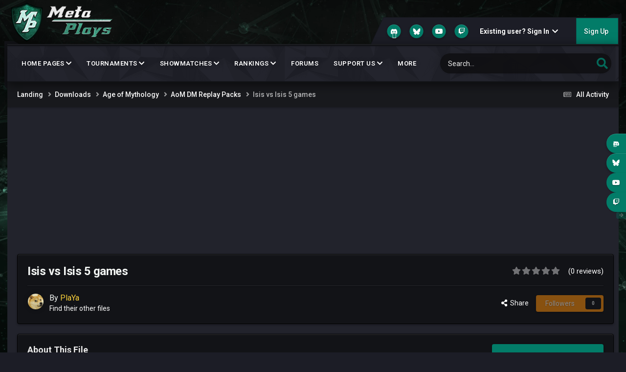

--- FILE ---
content_type: text/html;charset=UTF-8
request_url: https://meta-plays.com/files/file/57-isis-vs-isis-5-games/
body_size: 18862
content:
<!DOCTYPE html>
<html lang="en-US" dir="ltr">
	<head>
		<meta charset="utf-8">
        
		<title>Isis vs Isis 5 games - AoM DM Replay Packs - Meta Plays</title>
		
			<!-- Global site tag (gtag.js) - Google Analytics -->
<script async src="https://www.googletagmanager.com/gtag/js?id=UA-118962798-1"></script>
<script>
  window.dataLayer = window.dataLayer || [];
  function gtag(){dataLayer.push(arguments);}
  gtag('js', new Date());

  gtag('config', 'UA-118962798-1');
</script>

		
		
		
		

	<meta name="viewport" content="width=device-width, initial-scale=1">


	
	
		<meta property="og:image" content="https://meta-plays.com/uploads/monthly_2019_04/MetaPlaysLogo.png.d3b73ce33da24fdb8c6be33783cbed17.png">
	


	<meta name="twitter:card" content="summary_large_image" />




	
		
			
				<meta property="og:title" content="Isis vs Isis 5 games">
			
		
	

	
		
			
				<meta property="og:type" content="website">
			
		
	

	
		
			
				<meta property="og:url" content="https://meta-plays.com/files/file/57-isis-vs-isis-5-games/">
			
		
	

	
		
			
				<meta name="description" content="Played on DM 2021 patch and can be found here https://steamcommunity.com/sharedfiles/filedetails/?id=2329500352">
			
		
	

	
		
			
				<meta property="og:description" content="Played on DM 2021 patch and can be found here https://steamcommunity.com/sharedfiles/filedetails/?id=2329500352">
			
		
	

	
		
			
				<meta property="og:updated_time" content="2021-07-21T18:15:22Z">
			
		
	

	
		
			
				<meta property="og:site_name" content="Meta Plays">
			
		
	

	
		
			
				<meta property="og:locale" content="en_US">
			
		
	


	
		<link rel="canonical" href="https://meta-plays.com/files/file/57-isis-vs-isis-5-games/" />
	

	
		<link as="style" rel="preload" href="https://meta-plays.com/applications/core/interface/ckeditor/ckeditor/skins/ips/editor.css?t=P1PF" />
	

	
		<link as="style" rel="preload" href="https://meta-plays.com/applications/core/interface/ckeditor/ckeditor/skins/ips/editor.css?t=P1PF" />
	

<link rel="alternate" type="application/rss+xml" title="AoM Retold Ideas" href="https://meta-plays.com/rss/1-aom-retold-ideas.xml/" /><link rel="alternate" type="application/rss+xml" title="HW2 Ideas" href="https://meta-plays.com/rss/4-hw2-ideas.xml/" />



<link rel="manifest" href="https://meta-plays.com/manifest.webmanifest/">
<meta name="msapplication-config" content="https://meta-plays.com/browserconfig.xml/">
<meta name="msapplication-starturl" content="/">
<meta name="application-name" content="Meta Plays">
<meta name="apple-mobile-web-app-title" content="Meta Plays">

	<meta name="theme-color" content="#ebeef2">






	

	
		
			<link rel="icon" sizes="36x36" href="https://meta-plays.com/uploads/monthly_2019_04/android-chrome-36x36.png?v=1712224528">
		
	

	
		
			<link rel="icon" sizes="48x48" href="https://meta-plays.com/uploads/monthly_2019_04/android-chrome-48x48.png?v=1712224528">
		
	

	
		
			<link rel="icon" sizes="72x72" href="https://meta-plays.com/uploads/monthly_2019_04/android-chrome-72x72.png?v=1712224528">
		
	

	
		
			<link rel="icon" sizes="96x96" href="https://meta-plays.com/uploads/monthly_2019_04/android-chrome-96x96.png?v=1712224528">
		
	

	
		
			<link rel="icon" sizes="144x144" href="https://meta-plays.com/uploads/monthly_2019_04/android-chrome-144x144.png?v=1712224528">
		
	

	
		
			<link rel="icon" sizes="192x192" href="https://meta-plays.com/uploads/monthly_2019_04/android-chrome-192x192.png?v=1712224528">
		
	

	
		
			<link rel="icon" sizes="256x256" href="https://meta-plays.com/uploads/monthly_2019_04/android-chrome-256x256.png?v=1712224528">
		
	

	
		
			<link rel="icon" sizes="384x384" href="https://meta-plays.com/uploads/monthly_2019_04/android-chrome-384x384.png?v=1712224528">
		
	

	
		
			<link rel="icon" sizes="512x512" href="https://meta-plays.com/uploads/monthly_2019_04/android-chrome-512x512.png?v=1712224528">
		
	

	
		
			<meta name="msapplication-square70x70logo" content="https://meta-plays.com/uploads/monthly_2019_04/msapplication-square70x70logo.png?v=1712224528"/>
		
	

	
		
			<meta name="msapplication-TileImage" content="https://meta-plays.com/uploads/monthly_2019_04/msapplication-TileImage.png?v=1712224528"/>
		
	

	
		
			<meta name="msapplication-square150x150logo" content="https://meta-plays.com/uploads/monthly_2019_04/msapplication-square150x150logo.png?v=1712224528"/>
		
	

	
		
			<meta name="msapplication-wide310x150logo" content="https://meta-plays.com/uploads/monthly_2019_04/msapplication-wide310x150logo.png?v=1712224528"/>
		
	

	
		
			<meta name="msapplication-square310x310logo" content="https://meta-plays.com/uploads/monthly_2019_04/msapplication-square310x310logo.png?v=1712224528"/>
		
	

	
		
			
				<link rel="apple-touch-icon" href="https://meta-plays.com/uploads/monthly_2019_04/apple-touch-icon-57x57.png?v=1712224528">
			
		
	

	
		
			
				<link rel="apple-touch-icon" sizes="60x60" href="https://meta-plays.com/uploads/monthly_2019_04/apple-touch-icon-60x60.png?v=1712224528">
			
		
	

	
		
			
				<link rel="apple-touch-icon" sizes="72x72" href="https://meta-plays.com/uploads/monthly_2019_04/apple-touch-icon-72x72.png?v=1712224528">
			
		
	

	
		
			
				<link rel="apple-touch-icon" sizes="76x76" href="https://meta-plays.com/uploads/monthly_2019_04/apple-touch-icon-76x76.png?v=1712224528">
			
		
	

	
		
			
				<link rel="apple-touch-icon" sizes="114x114" href="https://meta-plays.com/uploads/monthly_2019_04/apple-touch-icon-114x114.png?v=1712224528">
			
		
	

	
		
			
				<link rel="apple-touch-icon" sizes="120x120" href="https://meta-plays.com/uploads/monthly_2019_04/apple-touch-icon-120x120.png?v=1712224528">
			
		
	

	
		
			
				<link rel="apple-touch-icon" sizes="144x144" href="https://meta-plays.com/uploads/monthly_2019_04/apple-touch-icon-144x144.png?v=1712224528">
			
		
	

	
		
			
				<link rel="apple-touch-icon" sizes="152x152" href="https://meta-plays.com/uploads/monthly_2019_04/apple-touch-icon-152x152.png?v=1712224528">
			
		
	

	
		
			
				<link rel="apple-touch-icon" sizes="180x180" href="https://meta-plays.com/uploads/monthly_2019_04/apple-touch-icon-180x180.png?v=1712224528">
			
		
	





<link rel="preload" href="//meta-plays.com/applications/core/interface/font/fontawesome-webfont.woff2?v=4.7.0" as="font" crossorigin="anonymous">
		


	<link rel="preconnect" href="https://fonts.googleapis.com">
	<link rel="preconnect" href="https://fonts.gstatic.com" crossorigin>
	
		<link href="https://fonts.googleapis.com/css2?family=Roboto:wght@300;400;500;600;700&display=swap" rel="stylesheet">
	



	<link rel='stylesheet' href='https://meta-plays.com/uploads/css_built_65/341e4a57816af3ba440d891ca87450ff_framework.css?v=985f6082ca1759167722' media='all'>

	<link rel='stylesheet' href='https://meta-plays.com/uploads/css_built_65/05e81b71abe4f22d6eb8d1a929494829_responsive.css?v=985f6082ca1759167722' media='all'>

	<link rel='stylesheet' href='https://meta-plays.com/uploads/css_built_65/90eb5adf50a8c640f633d47fd7eb1778_core.css?v=985f6082ca1759167722' media='all'>

	<link rel='stylesheet' href='https://meta-plays.com/uploads/css_built_65/5a0da001ccc2200dc5625c3f3934497d_core_responsive.css?v=985f6082ca1759167722' media='all'>

	<link rel='stylesheet' href='https://meta-plays.com/uploads/css_built_65/63225940445060c5a9f21d31e95bf58e_downloads.css?v=985f6082ca1759167722' media='all'>

	<link rel='stylesheet' href='https://meta-plays.com/uploads/css_built_65/20e9fb241d987e07d4fc702c601c3ed8_downloads_responsive.css?v=985f6082ca1759167722' media='all'>





<link rel='stylesheet' href='https://meta-plays.com/uploads/css_built_65/258adbb6e4f3e83cd3b355f84e3fa002_custom.css?v=985f6082ca1759167722' media='all'>




      	


	
		
		

	
	<link rel='shortcut icon' href='https://meta-plays.com/uploads/monthly_2019_04/MetaPlaysFavIcon.ico' type="image/x-icon">

	</head>
  <script src="https://kit.fontawesome.com/2fbfe28eeb.js" crossorigin="anonymous"></script>
	<body class="ipsApp ipsApp_front ipsJS_none ipsClearfix " data-controller="core.front.core.app"  data-message=""  data-pageapp="downloads" data-pagelocation="front" data-pagemodule="downloads" data-pagecontroller="view" data-pageid="57"   >
		
        

        

      	<a href="#ipsLayout_mainArea" class="ipsHide" title="Go to main content on this page" accesskey="m">Jump to content</a>
      	<div id="ipsLayout_header" class="ipsClearfix">
          	<header class="ta_Header">
              	<div class="ta_headerContainer">
              		<div class="ta_Logo">
                		


<a href='https://meta-plays.com/' id='elLogo' accesskey='1'><img src="https://meta-plays.com/uploads/monthly_2021_07/MetaPlaysLogoWithTextForSite.png.a928c664c036be913feebac502e93bf3.png" alt='Meta Plays'  height="80" width="224"></a>

              		</div>
               		<div class="ta_userNav ipsClearfix">
                    	
						

	<ul id="elUserNav" class="ipsList_inline cSignedOut ipsResponsive_showDesktop">
		


<style>
    .cShareLink_twitch { background: #01856e; }
    .cShareLink_discord { background: #01856e; }
    .cShareLink_bluesky { background: #01856e; }
</style>  

      <li style="list-style-type:none;" class='cUserNav_icon'>
      <a href='https://discord.gg/CRKxXG4' target='_blank' class='cShareLink cShareLink_discord' rel='noopener noreferrer'><i class='fa fa-discord'  style="margin-top: 7px; margin-left: 0px;"></i></a>
      </li>
      <li style="list-style-type:none;" class='cUserNav_icon'>
      <a href='https://bsky.app/profile/metaplaysrts.bsky.social' target='_blank' class='cShareLink cShareLink_bluesky' rel='noopener noreferrer'><i style="background-image: url('https://meta-plays.com/uploads/pages_media/10_BlueSky.webp'); display: inline-block; width: 15px; height: 15px; margin-top: 7px; margin-left: 0px; background-size: contain;"></i></a>
      </li>

	
		<li class='cUserNav_icon'>
			<a href='https://www.youtube.com/MetaPlaysRTS?sub_confirmation=1' target='_blank' class='cShareLink cShareLink_youtube' rel='noopener noreferrer'><i class='fa fa-youtube'></i></a>
		</li>
	
		<li class='cUserNav_icon'>
			<a href='https://www.twitch.tv/MetaPlaysRTS' target='_blank' class='cShareLink cShareLink_twitch' rel='noopener noreferrer'><i class='fa fa-twitch'></i></a>
		</li>
	

        
		
        
        
            
            
	


	<li class='cUserNav_icon ipsHide' id='elCart_container'></li>
	<li class='elUserNav_sep ipsHide' id='elCart_sep'></li>

<li id="elSignInLink">
                <a href="https://meta-plays.com/login/" data-ipsmenu-closeonclick="false" data-ipsmenu id="elUserSignIn">
                    Existing user? Sign In  <i class="fa fa-caret-down"></i>
                </a>
                
<div id='elUserSignIn_menu' class='ipsMenu ipsMenu_auto ipsHide'>
	<form accept-charset='utf-8' method='post' action='https://meta-plays.com/login/'>
		<input type="hidden" name="csrfKey" value="913d8364bda80ef7cd36174bd9074c14">
		<input type="hidden" name="ref" value="aHR0cHM6Ly9tZXRhLXBsYXlzLmNvbS9maWxlcy9maWxlLzU3LWlzaXMtdnMtaXNpcy01LWdhbWVzLw==">
		<div data-role="loginForm">
			
			
			
				<div class='ipsColumns ipsColumns_noSpacing'>
					<div class='ipsColumn ipsColumn_wide' id='elUserSignIn_internal'>
						
<div class="ipsPad ipsForm ipsForm_vertical">
	<h4 class="ipsType_sectionHead">Sign In</h4>
	<br><br>
	<ul class='ipsList_reset'>
		<li class="ipsFieldRow ipsFieldRow_noLabel ipsFieldRow_fullWidth">
			
			
				<input type="text" placeholder="Display Name or Email Address" name="auth" autocomplete="email">
			
		</li>
		<li class="ipsFieldRow ipsFieldRow_noLabel ipsFieldRow_fullWidth">
			<input type="password" placeholder="Password" name="password" autocomplete="current-password">
		</li>
		<li class="ipsFieldRow ipsFieldRow_checkbox ipsClearfix">
			<span class="ipsCustomInput">
				<input type="checkbox" name="remember_me" id="remember_me_checkbox" value="1" checked aria-checked="true">
				<span></span>
			</span>
			<div class="ipsFieldRow_content">
				<label class="ipsFieldRow_label" for="remember_me_checkbox">Remember me</label>
				<span class="ipsFieldRow_desc">Not recommended on shared computers</span>
			</div>
		</li>
		<li class="ipsFieldRow ipsFieldRow_fullWidth">
			<button type="submit" name="_processLogin" value="usernamepassword" class="ipsButton ipsButton_primary ipsButton_small" id="elSignIn_submit">Sign In</button>
			
				<p class="ipsType_right ipsType_small">
					
						<a href='https://meta-plays.com/lostpassword/' data-ipsDialog data-ipsDialog-title='Forgot your password?'>
					
					Forgot your password?</a>
				</p>
			
		</li>
	</ul>
</div>
					</div>
					<div class='ipsColumn ipsColumn_wide'>
						<div class='ipsPadding' id='elUserSignIn_external'>
							<div class='ipsAreaBackground_light ipsPadding:half'>
								
									<p class='ipsType_reset ipsType_small ipsType_center'><strong>Or sign in with one of these services</strong></p>
								
								
									<div class='ipsType_center ipsMargin_top:half'>
										

<button type="submit" name="_processLogin" value="16" class='ipsButton ipsButton_verySmall ipsButton_fullWidth ipsSocial ' style="background-color: #4458c2">
	
		<span class='ipsSocial_icon'>
			
				<img src="https://meta-plays.com/uploads/set_resources_65/5544dacf0188947ee7ee3cab199909ca_Discord_Icon.png">
			
		</span>
		<span class='ipsSocial_text'>Sign in with Discord</span>
	
</button>
									</div>
								
									<div class='ipsType_center ipsMargin_top:half'>
										

<button type="submit" name="_processLogin" value="10" class='ipsButton ipsButton_verySmall ipsButton_fullWidth ipsSocial ' style="background-color: #171a21">
	
		<span class='ipsSocial_icon'>
			
				<i class='fa fa-steam'></i>
			
		</span>
		<span class='ipsSocial_text'>Sign in with Steam</span>
	
</button>
									</div>
								
									<div class='ipsType_center ipsMargin_top:half'>
										

<button type="submit" name="_processLogin" value="8" class='ipsButton ipsButton_verySmall ipsButton_fullWidth ipsSocial ipsSocial_microsoft' style="background-color: #008b00">
	
		<span class='ipsSocial_icon'>
			
				<i class='fa fa-windows'></i>
			
		</span>
		<span class='ipsSocial_text'>Sign in with Microsoft</span>
	
</button>
									</div>
								
									<div class='ipsType_center ipsMargin_top:half'>
										

<button type="submit" name="_processLogin" value="3" class='ipsButton ipsButton_verySmall ipsButton_fullWidth ipsSocial ipsSocial_google' style="background-color: #4285F4">
	
		<span class='ipsSocial_icon'>
			
				<i class='fa fa-google'></i>
			
		</span>
		<span class='ipsSocial_text'>Sign in with Google</span>
	
</button>
									</div>
								
									<div class='ipsType_center ipsMargin_top:half'>
										

<button type="submit" name="_processLogin" value="9" class='ipsButton ipsButton_verySmall ipsButton_fullWidth ipsSocial ipsSocial_twitter' style="background-color: #000000">
	
		<span class='ipsSocial_icon'>
			
				<i class='fa fa-twitter'></i>
			
		</span>
		<span class='ipsSocial_text'>Sign in with X</span>
	
</button>
									</div>
								
									<div class='ipsType_center ipsMargin_top:half'>
										

<button type="submit" name="_processLogin" value="2" class='ipsButton ipsButton_verySmall ipsButton_fullWidth ipsSocial ipsSocial_facebook' style="background-color: #3a579a">
	
		<span class='ipsSocial_icon'>
			
				<i class='fa fa-facebook-official'></i>
			
		</span>
		<span class='ipsSocial_text'>Sign in with Facebook</span>
	
</button>
									</div>
								
							</div>
						</div>
					</div>
				</div>
			
		</div>
	</form>
</div>
            </li>
            
        
		
			<li>
				
					<a href="https://meta-plays.com/register/"  id="elRegisterButton" class="ipsButton ipsButton_normal ipsButton_primary">Sign Up</a>
				
			</li>
		
	</ul>

      				</div>
                  
<ul class='ipsMobileHamburger ipsList_reset ipsResponsive_hideDesktop'>
	<li data-ipsDrawer data-ipsDrawer-drawerElem='#elMobileDrawer'>
		<a href='#' >
			
			
				
			
			
			
			<i class='fa fa-navicon'></i>
		</a>
	</li>
</ul>
              	</div>
				

<nav class="ta_navBar">
	<div class='ta_navContainer ipsLayout_container'>
		<div class="ta_frames">
            <span class="ta_leftFrame"><svg width="30" height="100" version="1.1" viewBox="0 0 30 100" id="svg16" sodipodi:docname="leftside.svg" inkscape:version="0.92.1 r15371"><path d="m0.0036176 0.00593277 19.9999904 0.0018 10 5.99823203H0.0033076Z" id="path12-6" inkscape:connector-curvature="0" sodipodi:nodetypes="ccccc" stroke-width="1.00748503"/><path d="M0.0036176 0.00593277H6.0036179V99.990306l-6.0000003-9.52232z" id="rect66-6-7" inkscape:connector-curvature="0" sodipodi:nodetypes="ccccc" stroke-width="4.71880007"/></svg></span>
            <span class="ta_rightFrame"><svg width="30" height="160" version="1.1" viewBox="0 0 30 160" id="svg16" sodipodi:docname="rightside.svg" inkscape:version="0.92.1 r15371"><path d="M9.8978736 0.05484549H29.897873V6.0548455H-0.10242644Z" id="path12-0" inkscape:connector-curvature="0" sodipodi:nodetypes="ccccc" stroke-width="1.00763118"/><path d="m23.999436 0.00406424h6V144.75601l-6 15.23706z" id="rect66-6" inkscape:connector-curvature="0" sodipodi:nodetypes="ccccc" stroke-width="5.96912336"/></svg></span>
        </div>
		<div class='ipsNavBar_primary  ipsClearfix'>
		

	<div id="elSearchWrapper">
		<div id='elSearch' data-controller="core.front.core.quickSearch">
			<form accept-charset='utf-8' action='//meta-plays.com/search/?do=quicksearch' method='post'>
                <input type='search' id='elSearchField' placeholder='Search...' name='q' autocomplete='off' aria-label='Search'>
                <details class='cSearchFilter'>
                    <summary class='cSearchFilter__text'></summary>
                    <ul class='cSearchFilter__menu'>
                        
                        <li><label><input type="radio" name="type" value="all" ><span class='cSearchFilter__menuText'>Everywhere</span></label></li>
                        
                            
                                <li><label><input type="radio" name="type" value='contextual_{&quot;type&quot;:&quot;downloads_file&quot;,&quot;nodes&quot;:24}' checked><span class='cSearchFilter__menuText'>This Category</span></label></li>
                            
                                <li><label><input type="radio" name="type" value='contextual_{&quot;type&quot;:&quot;downloads_file&quot;,&quot;item&quot;:57}' checked><span class='cSearchFilter__menuText'>This File</span></label></li>
                            
                        
                        
                            <li><label><input type="radio" name="type" value="core_statuses_status"><span class='cSearchFilter__menuText'>Status Updates</span></label></li>
                        
                            <li><label><input type="radio" name="type" value="forums_topic"><span class='cSearchFilter__menuText'>Topics</span></label></li>
                        
                            <li><label><input type="radio" name="type" value="calendar_event"><span class='cSearchFilter__menuText'>Events</span></label></li>
                        
                            <li><label><input type="radio" name="type" value="downloads_file"><span class='cSearchFilter__menuText'>Files</span></label></li>
                        
                            <li><label><input type="radio" name="type" value="cms_pages_pageitem"><span class='cSearchFilter__menuText'>Pages</span></label></li>
                        
                            <li><label><input type="radio" name="type" value="cms_records32"><span class='cSearchFilter__menuText'>Age of Mythology Tournaments</span></label></li>
                        
                            <li><label><input type="radio" name="type" value="cms_records33"><span class='cSearchFilter__menuText'>Halo Wars 2 Tournaments</span></label></li>
                        
                            <li><label><input type="radio" name="type" value="cms_records39"><span class='cSearchFilter__menuText'>Site News</span></label></li>
                        
                            <li><label><input type="radio" name="type" value="cms_records42"><span class='cSearchFilter__menuText'>Age of Mythology News</span></label></li>
                        
                            <li><label><input type="radio" name="type" value="cms_records43"><span class='cSearchFilter__menuText'>Halo Wars 2 News</span></label></li>
                        
                            <li><label><input type="radio" name="type" value="cms_records47"><span class='cSearchFilter__menuText'>SpellForce 3 News</span></label></li>
                        
                            <li><label><input type="radio" name="type" value="cms_records48"><span class='cSearchFilter__menuText'>SpellForce 3 Tournaments</span></label></li>
                        
                            <li><label><input type="radio" name="type" value="cms_records52"><span class='cSearchFilter__menuText'>Age of Mythology Showmatches</span></label></li>
                        
                            <li><label><input type="radio" name="type" value="cms_records53"><span class='cSearchFilter__menuText'>Halo Wars 2 Showmatches</span></label></li>
                        
                            <li><label><input type="radio" name="type" value="cms_records54"><span class='cSearchFilter__menuText'>Subscriber News</span></label></li>
                        
                            <li><label><input type="radio" name="type" value="cms_records55"><span class='cSearchFilter__menuText'>SpellForce 3 Showmatches</span></label></li>
                        
                            <li><label><input type="radio" name="type" value="cms_records57"><span class='cSearchFilter__menuText'>Applications</span></label></li>
                        
                            <li><label><input type="radio" name="type" value="cms_records59"><span class='cSearchFilter__menuText'>Company of Heroes 3 Tournaments</span></label></li>
                        
                            <li><label><input type="radio" name="type" value="cms_records60"><span class='cSearchFilter__menuText'>Company of Heroes 3  Showmatches</span></label></li>
                        
                            <li><label><input type="radio" name="type" value="cms_records61"><span class='cSearchFilter__menuText'>Company Of Heroes 3 News</span></label></li>
                        
                            <li><label><input type="radio" name="type" value="cms_records62"><span class='cSearchFilter__menuText'>Reports</span></label></li>
                        
                            <li><label><input type="radio" name="type" value="nexus_package_item"><span class='cSearchFilter__menuText'>Products</span></label></li>
                        
                            <li><label><input type="radio" name="type" value="core_members"><span class='cSearchFilter__menuText'>Members</span></label></li>
                        
                    </ul>
                </details>
				<button class='cSearchSubmit' type="submit" aria-label='Search'><i class="fa fa-search"></i></button>
			</form>
		</div>
	</div>

			<ul data-role="primaryNavBar" class='menu flex ipsResponsive_showDesktop ipsResponsive_block'>
				


	
		
		
		<li  id='elNavSecondary_433' data-role="navBarItem" data-navApp="core" data-navExt="Menu">
			
			
				<a href="#" id="elNavigation_433" data-ipsMenu data-ipsMenu-appendTo='#elNavSecondary_433' data-ipsMenu-activeClass='ipsNavActive_menu' data-navItem-id="433" >
					Home Pages <i class="fa fa-caret-down"></i><span class='ipsNavBar_active__identifier'></span>
				</a>
				<ul id="elNavigation_433_menu" class="ipsMenu ipsMenu_auto ipsHide">
					

	
		
			<li class='ipsMenu_item' >
				<a href='https://meta-plays.com/home/allgames/' >
					All Games
				</a>
			</li>
		
	

	
		
			<li class='ipsMenu_item' >
				<a href='https://meta-plays.com/home/ageofmythology/' >
					Age of Mythology
				</a>
			</li>
		
	

	
		
			<li class='ipsMenu_item' >
				<a href='https://meta-plays.com/home/companyofheroes3/' >
					Company of Heroes 3
				</a>
			</li>
		
	

	
		
			<li class='ipsMenu_item' >
				<a href='https://meta-plays.com/home/halowars2/' >
					Halo Wars 2
				</a>
			</li>
		
	

	
		
			<li class='ipsMenu_item' >
				<a href='https://meta-plays.com/home/spellforce3/' >
					SpellForce 3
				</a>
			</li>
		
	

				</ul>
			
			
		</li>
	
	

	
		
		
		<li  id='elNavSecondary_438' data-role="navBarItem" data-navApp="core" data-navExt="Menu">
			
			
				<a href="#" id="elNavigation_438" data-ipsMenu data-ipsMenu-appendTo='#elNavSecondary_438' data-ipsMenu-activeClass='ipsNavActive_menu' data-navItem-id="438" >
					Tournaments <i class="fa fa-caret-down"></i><span class='ipsNavBar_active__identifier'></span>
				</a>
				<ul id="elNavigation_438_menu" class="ipsMenu ipsMenu_auto ipsHide">
					

	
		
			<li class='ipsMenu_item' >
				<a href='https://meta-plays.com/tournaments/age-of-mythology/' >
					Age of Mythology
				</a>
			</li>
		
	

	
		
			<li class='ipsMenu_item' >
				<a href='https://meta-plays.com/tournaments/company-of-heroes-3/' >
					Company of Heroes 3
				</a>
			</li>
		
	

	
		
			<li class='ipsMenu_item' >
				<a href='https://meta-plays.com/tournaments/halo-wars-2/' >
					Halo Wars 2
				</a>
			</li>
		
	

	
		
			<li class='ipsMenu_item' >
				<a href='https://meta-plays.com/tournaments/spellforce3/' >
					SpellForce 3
				</a>
			</li>
		
	

	
		
			<li class='ipsMenu_item' >
				<a href='https://meta-plays.com/tournaments/point-calculator/' >
					Tournament Point Calculator
				</a>
			</li>
		
	

				</ul>
			
			
		</li>
	
	

	
		
		
		<li  id='elNavSecondary_470' data-role="navBarItem" data-navApp="core" data-navExt="Menu">
			
			
				<a href="#" id="elNavigation_470" data-ipsMenu data-ipsMenu-appendTo='#elNavSecondary_470' data-ipsMenu-activeClass='ipsNavActive_menu' data-navItem-id="470" >
					Showmatches <i class="fa fa-caret-down"></i><span class='ipsNavBar_active__identifier'></span>
				</a>
				<ul id="elNavigation_470_menu" class="ipsMenu ipsMenu_auto ipsHide">
					

	
		
			<li class='ipsMenu_item' >
				<a href='https://meta-plays.com/showmatches/age-of-mythology/' >
					Age of Mythology
				</a>
			</li>
		
	

	
		
			<li class='ipsMenu_item' >
				<a href='https://meta-plays.com/showmatches/company-of-heroes-3/' >
					Company of Heroes 3
				</a>
			</li>
		
	

	
		
			<li class='ipsMenu_item' >
				<a href='https://meta-plays.com/showmatches/halo-wars-2/' >
					Halo Wars 2
				</a>
			</li>
		
	

	
		
			<li class='ipsMenu_item' >
				<a href='https://meta-plays.com/showmatches/spellforce-3/' >
					SpellForce 3
				</a>
			</li>
		
	

				</ul>
			
			
		</li>
	
	

	
		
		
		<li  id='elNavSecondary_442' data-role="navBarItem" data-navApp="core" data-navExt="Menu">
			
			
				<a href="#" id="elNavigation_442" data-ipsMenu data-ipsMenu-appendTo='#elNavSecondary_442' data-ipsMenu-activeClass='ipsNavActive_menu' data-navItem-id="442" >
					Rankings <i class="fa fa-caret-down"></i><span class='ipsNavBar_active__identifier'></span>
				</a>
				<ul id="elNavigation_442_menu" class="ipsMenu ipsMenu_auto ipsHide">
					

	
		
			
			<li id='elNavigation_b2d0d306342fddc4febd2c1b2bdaf010' class='ipsMenu_item ipsMenu_subItems'>
				<a href='#'>
					Age of Mythology
				</a>
				<ul id='elNavigation_b2d0d306342fddc4febd2c1b2bdaf010_menu' class='ipsMenu ipsMenu_auto ipsHide'>
					

	
		
			<li class='ipsMenu_item' >
				<a href='https://meta-plays.com/provisional-rankings/age-of-mythology/1v1-deathmatch/' >
					Provisional Rankings - 1v1 Deathmatch
				</a>
			</li>
		
	

	
		
			<li class='ipsMenu_item' >
				<a href='https://meta-plays.com/tournaments/ladders/age-of-mythology/' >
					Seasonal Ladders
				</a>
			</li>
		
	

				</ul>
			</li>
		
	

	
		
			
			<li id='elNavigation_82255d72e69128d50a41d820ad88bace' class='ipsMenu_item ipsMenu_subItems'>
				<a href='#'>
					Company of Heroes 3
				</a>
				<ul id='elNavigation_82255d72e69128d50a41d820ad88bace_menu' class='ipsMenu ipsMenu_auto ipsHide'>
					

	
		
			<li class='ipsMenu_item' >
				<a href='https://meta-plays.com/provisional-rankings/company-of-heroes-3/1v1-standard/' >
					Provisional Rankings
				</a>
			</li>
		
	

	
		
			<li class='ipsMenu_item' >
				<a href='https://meta-plays.com/tournaments/ladders/company-of-heroes-3/' >
					Seasonal Ladders
				</a>
			</li>
		
	

				</ul>
			</li>
		
	

	
		
			
			<li id='elNavigation_ac6a0188b30434bc02f410cf8303649c' class='ipsMenu_item ipsMenu_subItems'>
				<a href='#'>
					Halo Wars 2
				</a>
				<ul id='elNavigation_ac6a0188b30434bc02f410cf8303649c_menu' class='ipsMenu ipsMenu_auto ipsHide'>
					

	
		
			<li class='ipsMenu_item' >
				<a href='https://meta-plays.com/provisional-rankings/halo-wars-2/1v1-deathmatch/' >
					Provisional Rankings
				</a>
			</li>
		
	

	
		
			<li class='ipsMenu_item' >
				<a href='https://meta-plays.com/tournaments/ladders/halo-wars-2/' >
					Seasonal Ladders
				</a>
			</li>
		
	

				</ul>
			</li>
		
	

	
		
			
			<li id='elNavigation_b71112b58865433e9268298296b9e556' class='ipsMenu_item ipsMenu_subItems'>
				<a href='#'>
					SpellForce 3
				</a>
				<ul id='elNavigation_b71112b58865433e9268298296b9e556_menu' class='ipsMenu ipsMenu_auto ipsHide'>
					

	
		
			<li class='ipsMenu_item' >
				<a href='https://meta-plays.com/provisional-rankings/spellforce-3/1v1/' >
					Provisional Rankings
				</a>
			</li>
		
	

	
		
			<li class='ipsMenu_item' >
				<a href='https://meta-plays.com/tournaments/ladders/spellforce-3/' >
					Seasonal Ladders
				</a>
			</li>
		
	

				</ul>
			</li>
		
	

				</ul>
			
			
		</li>
	
	

	
		
		
		<li  id='elNavSecondary_414' data-role="navBarItem" data-navApp="forums" data-navExt="Forums">
			
			
				<a href="https://meta-plays.com/forums/"  data-navItem-id="414" >
					Forums<span class='ipsNavBar_active__identifier'></span>
				</a>
			
			
		</li>
	
	

	
		
		
		<li  id='elNavSecondary_369' data-role="navBarItem" data-navApp="core" data-navExt="Menu">
			
			
				<a href="#" id="elNavigation_369" data-ipsMenu data-ipsMenu-appendTo='#elNavSecondary_369' data-ipsMenu-activeClass='ipsNavActive_menu' data-navItem-id="369" >
					Support Us <i class="fa fa-caret-down"></i><span class='ipsNavBar_active__identifier'></span>
				</a>
				<ul id="elNavigation_369_menu" class="ipsMenu ipsMenu_auto ipsHide">
					

	
		
			<li class='ipsMenu_item' >
				<a href='https://meta-plays.com/subscriptions/' target='_blank' rel="noopener">
					Become a Patron of the RTS
				</a>
			</li>
		
	

	
		
			<li class='ipsMenu_item' >
				<a href='https://meta-plays.com/clients/donations/' target='_blank' rel="noopener">
					Donate to our Tournaments or Staff
				</a>
			</li>
		
	

	
		
			<li class='ipsMenu_item' >
				<a href='https://meta-plays.com/store/category/3-age-of-mythology-showmatches/' target='_blank' rel="noopener">
					Showmatch Commissions (AoM)
				</a>
			</li>
		
	

	
		
			<li class='ipsMenu_item' >
				<a href='https://meta-plays.com/store/category/4-halo-wars-2-showmatches/' target='_blank' rel="noopener">
					Showmatch Commissions (HW2)
				</a>
			</li>
		
	

				</ul>
			
			
		</li>
	
	

	
		
		
		<li  id='elNavSecondary_342' data-role="navBarItem" data-navApp="core" data-navExt="Menu">
			
			
				<a href="#" id="elNavigation_342" data-ipsMenu data-ipsMenu-appendTo='#elNavSecondary_342' data-ipsMenu-activeClass='ipsNavActive_menu' data-navItem-id="342" >
					Credits <i class="fa fa-caret-down"></i><span class='ipsNavBar_active__identifier'></span>
				</a>
				<ul id="elNavigation_342_menu" class="ipsMenu ipsMenu_auto ipsHide">
					

	
		
			<li class='ipsMenu_item' >
				<a href='https://meta-plays.com/partners/supporters/' >
					Our Supporters
				</a>
			</li>
		
	

	
		
			<li class='ipsMenu_item' >
				<a href='https://meta-plays.com/staff/' >
					Our Staff
				</a>
			</li>
		
	

	
		
			<li class='ipsMenu_item' >
				<a href='https://meta-plays.com/partners/content-partners/' >
					Content Partners
				</a>
			</li>
		
	

	
		
			<li class='ipsMenu_item' >
				<a href='https://meta-plays.com/partners/affiliates/' >
					Affiliates
				</a>
			</li>
		
	

				</ul>
			
			
		</li>
	
	

	
		
		
		<li  id='elNavSecondary_313' data-role="navBarItem" data-navApp="core" data-navExt="Menu">
			
			
				<a href="#" id="elNavigation_313" data-ipsMenu data-ipsMenu-appendTo='#elNavSecondary_313' data-ipsMenu-activeClass='ipsNavActive_menu' data-navItem-id="313" >
					Account Details <i class="fa fa-caret-down"></i><span class='ipsNavBar_active__identifier'></span>
				</a>
				<ul id="elNavigation_313_menu" class="ipsMenu ipsMenu_auto ipsHide">
					

	

	

	

	

	

	

	

				</ul>
			
			
		</li>
	
	

	
		
		
		<li  id='elNavSecondary_321' data-role="navBarItem" data-navApp="core" data-navExt="Menu">
			
			
				<a href="#" id="elNavigation_321" data-ipsMenu data-ipsMenu-appendTo='#elNavSecondary_321' data-ipsMenu-activeClass='ipsNavActive_menu' data-navItem-id="321" >
					Activity <i class="fa fa-caret-down"></i><span class='ipsNavBar_active__identifier'></span>
				</a>
				<ul id="elNavigation_321_menu" class="ipsMenu ipsMenu_auto ipsHide">
					

	
		
			<li class='ipsMenu_item' >
				<a href='https://meta-plays.com/discover/' >
					All Activity
				</a>
			</li>
		
	

	

	
		
			<li class='ipsMenu_item' >
				<a href='https://meta-plays.com/prestige/' >
					Prestige
				</a>
			</li>
		
	

				</ul>
			
			
		</li>
	
	

	
		
		
		<li  id='elNavSecondary_312' data-role="navBarItem" data-navApp="core" data-navExt="Guidelines">
			
			
				<a href="https://meta-plays.com/guidelines/"  data-navItem-id="312" >
					Guidelines<span class='ipsNavBar_active__identifier'></span>
				</a>
			
			
		</li>
	
	

	
		
		
		<li  id='elNavSecondary_475' data-role="navBarItem" data-navApp="core" data-navExt="CustomItem">
			
			
				<a href="https://meta-plays.com/files/"  data-navItem-id="475" >
					Downloads<span class='ipsNavBar_active__identifier'></span>
				</a>
			
			
		</li>
	
	

			</ul>
		</div>
		</div>
	</nav>

              	
<ul id='elMobileNav' class='ipsResponsive_hideDesktop' data-controller='core.front.core.mobileNav'>
	
		
			
			
				
				
			
				
				
			
				
					<li id='elMobileBreadcrumb'>
						<a href='https://meta-plays.com/files/category/24-aom-dm-replay-packs/'>
							<span>AoM DM Replay Packs</span>
						</a>
					</li>
				
				
			
				
				
			
		
	
	
	
	<li >
		<a data-action="defaultStream" href='https://meta-plays.com/discover/'><i class="fa fa-newspaper-o" aria-hidden="true"></i></a>
	</li>

	

	
		<li class='ipsJS_show'>
			<a href='https://meta-plays.com/search/'><i class='fa fa-search'></i></a>
		</li>
	
</ul>
          	</header>
          	
				
          		
          	
		</div>
		<main id="ipsLayout_body" class="ipsLayout_container">
          





			<div id="ipsLayout_contentArea">
				<div id="ipsLayout_contentWrapper">
					
<nav class='ipsBreadcrumb ipsBreadcrumb_top ipsFaded_withHover'>
	

	<ul class='ipsList_inline ipsPos_right'>
		
		<li >
			<a data-action="defaultStream" class='ipsType_light '  href='https://meta-plays.com/discover/'><i class="fa fa-newspaper-o" aria-hidden="true"></i> <span>All Activity</span></a>
		</li>
		
	</ul>

	<ul data-role="breadcrumbList">
		<li>
			<a title="Landing" href='https://meta-plays.com/'>
				<span>Landing <i class='fa fa-angle-right'></i></span>
			</a>
		</li>
		
		
			<li>
				
					<a href='https://meta-plays.com/files/'>
						<span>Downloads <i class='fa fa-angle-right' aria-hidden="true"></i></span>
					</a>
				
			</li>
		
			<li>
				
					<a href='https://meta-plays.com/files/category/11-age-of-mythology/'>
						<span>Age of Mythology <i class='fa fa-angle-right' aria-hidden="true"></i></span>
					</a>
				
			</li>
		
			<li>
				
					<a href='https://meta-plays.com/files/category/24-aom-dm-replay-packs/'>
						<span>AoM DM Replay Packs <i class='fa fa-angle-right' aria-hidden="true"></i></span>
					</a>
				
			</li>
		
			<li>
				
					Isis vs Isis 5 games
				
			</li>
		
	</ul>
</nav>
					
					
					<div id="ipsLayout_mainArea">
						<a id="elContent"></a>
						
						
						
						

	




						



<div>
	<div class=' ipsClearfix ipsMargin_bottom'>
		<div >
			<div class='ipsPageHeader ipsResponsive_pull ipsBox ipsPadding'>
				<div class='ipsFlex ipsFlex-ai:center ipsFlex-fw:wrap ipsGap:4'>
					<div class='ipsFlex-flex:11'>
						<h1 class='ipsType_pageTitle ipsContained_container'>
							
							
							
							
							
							
								<span class='ipsType_break ipsContained'>Isis vs Isis 5 games</span>
							
						</h1>

						

						
					</div>
					
						<div class='ipsFlex-flex:00'>
							
<div  class='ipsClearfix ipsRating  ipsRating_large'>
	
	<ul class='ipsRating_collective'>
		
			
				<li class='ipsRating_off'>
					<i class='fa fa-star'></i>
				</li>
			
		
			
				<li class='ipsRating_off'>
					<i class='fa fa-star'></i>
				</li>
			
		
			
				<li class='ipsRating_off'>
					<i class='fa fa-star'></i>
				</li>
			
		
			
				<li class='ipsRating_off'>
					<i class='fa fa-star'></i>
				</li>
			
		
			
				<li class='ipsRating_off'>
					<i class='fa fa-star'></i>
				</li>
			
		
	</ul>
</div>&nbsp;&nbsp; <span class='ipsType_normal ipsType_light'>(0 reviews)</span>
						</div>
					
				</div>
				<hr class='ipsHr'>
				<div class='ipsPageHeader__meta ipsFlex ipsFlex-jc:between ipsFlex-ai:center ipsFlex-fw:wrap ipsGap:3'>
					<div class='ipsFlex-flex:11'>
						<div class='ipsPhotoPanel ipsPhotoPanel_tiny ipsClearfix'>
							


	<a href="https://meta-plays.com/profile/441-playa/" rel="nofollow" data-ipsHover data-ipsHover-width="370" data-ipsHover-target="https://meta-plays.com/profile/441-playa/?do=hovercard" class="ipsUserPhoto ipsUserPhoto_tiny" title="Go to PlaYa's profile">
		<img src='https://meta-plays.com/uploads/monthly_2021_06/Capture.thumb.png.a5615dda2fd932da2d0b7d5b029131c1.png' alt='PlaYa' loading="lazy">
	</a>

							<div>
								<p class='ipsType_reset ipsType_large ipsType_blendLinks'>
									By 


<a href='https://meta-plays.com/profile/441-playa/' rel="nofollow" data-ipsHover data-ipsHover-width='370' data-ipsHover-target='https://meta-plays.com/profile/441-playa/?do=hovercard&amp;referrer=https%253A%252F%252Fmeta-plays.com%252Ffiles%252Ffile%252F57-isis-vs-isis-5-games%252F' title="Go to PlaYa's profile" class="ipsType_break"><span style='color:#fcd23b'>PlaYa</span></a>
									
								</p>
								
								<ul class='ipsList_inline ipsType_light ipsType_blendLinks'>
									
										<li><a href='https://meta-plays.com/profile/441-playa/content/?type=downloads_file'>Find their other files</a></li>
									
									
								</ul>
								
							</div>
						</div>
					</div>
					<div class='ipsFlex-flex:01 ipsResponsive_hidePhone'>
						<div class='ipsShareLinks'>
							
								


    <a href='#elShareItem_1904079831_menu' id='elShareItem_1904079831' data-ipsMenu class='ipsShareButton ipsButton ipsButton_verySmall ipsButton_link ipsButton_link--light'>
        <span><i class='fa fa-share-alt'></i></span> &nbsp;Share
    </a>

    <div class='ipsPadding ipsMenu ipsMenu_normal ipsHide' id='elShareItem_1904079831_menu' data-controller="core.front.core.sharelink">
        
        
        <span data-ipsCopy data-ipsCopy-flashmessage>
            <a href="https://meta-plays.com/files/file/57-isis-vs-isis-5-games/" class="ipsButton ipsButton_light ipsButton_small ipsButton_fullWidth" data-role="copyButton" data-clipboard-text="https://meta-plays.com/files/file/57-isis-vs-isis-5-games/" data-ipstooltip title='Copy Link to Clipboard'><i class="fa fa-clone"></i> https://meta-plays.com/files/file/57-isis-vs-isis-5-games/</a>
        </span>
        <ul class='ipsShareLinks ipsMargin_top:half'>
            
                <li>
<a href="https://bsky.app/intent/compose?text=Isis+vs+Isis+5+games%20-%20https%3A%2F%2Fmeta-plays.com%2Ffiles%2Ffile%2F57-isis-vs-isis-5-games%2F" class="cShareLink cShareLink_bluesky" target="_blank" data-role="shareLink" title='Share on Bluesky' data-ipsTooltip rel='nofollow noopener'>
    <i class="fa fa-bluesky"></i>
</a></li>
            
                <li>
<a href="https://x.com/share?url=https%3A%2F%2Fmeta-plays.com%2Ffiles%2Ffile%2F57-isis-vs-isis-5-games%2F" class="cShareLink cShareLink_x" target="_blank" data-role="shareLink" title='Share on X' data-ipsTooltip rel='nofollow noopener'>
    <i class="fa fa-x"></i>
</a></li>
            
                <li>
<a href="https://www.facebook.com/sharer/sharer.php?u=https%3A%2F%2Fmeta-plays.com%2Ffiles%2Ffile%2F57-isis-vs-isis-5-games%2F" class="cShareLink cShareLink_facebook" target="_blank" data-role="shareLink" title='Share on Facebook' data-ipsTooltip rel='noopener nofollow'>
	<i class="fa fa-facebook"></i>
</a></li>
            
                <li>
<a href="https://www.reddit.com/submit?url=https%3A%2F%2Fmeta-plays.com%2Ffiles%2Ffile%2F57-isis-vs-isis-5-games%2F&amp;title=Isis+vs+Isis+5+games" rel="nofollow noopener" class="cShareLink cShareLink_reddit" target="_blank" title='Share on Reddit' data-ipsTooltip>
	<i class="fa fa-reddit"></i>
</a></li>
            
                <li>
<a href="https://www.linkedin.com/shareArticle?mini=true&amp;url=https%3A%2F%2Fmeta-plays.com%2Ffiles%2Ffile%2F57-isis-vs-isis-5-games%2F&amp;title=Isis+vs+Isis+5+games" rel="nofollow noopener" class="cShareLink cShareLink_linkedin" target="_blank" data-role="shareLink" title='Share on LinkedIn' data-ipsTooltip>
	<i class="fa fa-linkedin"></i>
</a></li>
            
                <li>
<a href="https://pinterest.com/pin/create/button/?url=https://meta-plays.com/files/file/57-isis-vs-isis-5-games/&amp;media=https://meta-plays.com/uploads/monthly_2019_04/MetaPlaysLogo.png.d3b73ce33da24fdb8c6be33783cbed17.png" class="cShareLink cShareLink_pinterest" rel="nofollow noopener" target="_blank" data-role="shareLink" title='Share on Pinterest' data-ipsTooltip>
	<i class="fa fa-pinterest"></i>
</a></li>
            
        </ul>
        
            <hr class='ipsHr'>
            <button class='ipsHide ipsButton ipsButton_verySmall ipsButton_light ipsButton_fullWidth ipsMargin_top:half' data-controller='core.front.core.webshare' data-role='webShare' data-webShareTitle='Isis vs Isis 5 games' data-webShareText='Isis vs Isis 5 games' data-webShareUrl='https://meta-plays.com/files/file/57-isis-vs-isis-5-games/'>More sharing options...</button>
        
    </div>

							
							

								
                            

							



							

<div data-followApp='downloads' data-followArea='file' data-followID='57' data-controller='core.front.core.followButton'>
	

	<a href='https://meta-plays.com/login/' rel="nofollow" class="ipsFollow ipsPos_middle ipsButton ipsButton_light ipsButton_verySmall ipsButton_disabled" data-role="followButton" data-ipsTooltip title='Sign in to follow this'>
		<span>Followers</span>
		<span class='ipsCommentCount'>0</span>
	</a>

</div>
						</div>
					</div>
				</div>
			</div>
		</div>
	</div>

	


    
	
	

	<div class='ipsBox ipsResponsive_pull'>
		 
		<div class='ipsColumns ipsColumns_collapsePhone'>
			<article class='ipsColumn ipsColumn_fluid'>
				
				
					
				
					
				

				<div class='ipsPadding'>
				
					<section class='ipsType_normal '>
						<h2 class='ipsType_sectionHead ipsMargin_bottom:half'>About This File</h2>
						<div class='ipsType_richText ipsContained ipsType_break ipsSpacer_bottom' data-controller='core.front.core.lightboxedImages'>
							<p>
	Played on DM 2021 patch and can be found here <a href="https://steamcommunity.com/sharedfiles/filedetails/?id=2329500352" rel="external nofollow">https://steamcommunity.com/sharedfiles/filedetails/?id=2329500352</a>
</p>

						</div>
						
						

						
							
						
							
						
					</section>
				
				</div>
			</article>
			<aside class='ipsColumn ipsColumn_wide'>
				<div class='ipsPadding'>
					<ul class="ipsToolList ipsToolList_vertical ipsClearfix">
						
							
								

<li>
	
		<a href='https://meta-plays.com/files/file/57-isis-vs-isis-5-games/?do=download&amp;csrfKey=913d8364bda80ef7cd36174bd9074c14' class='ipsButton ipsButton_fullWidth ipsButton_large ipsButton_important'  data-datalayer-postfetch >Download this file</a>
	
</li>

							
						
						
					</ul>
					<hr class='ipsHr'>

				
				<h2 class='ipsType_sectionHead'>File Information</h2>
				<ul class="ipsDataList ipsDataList_reducedSpacing ipsSpacer_top">
					<li class="ipsDataItem">
						<span class="ipsDataItem_generic ipsDataItem_size3"><strong>Views</strong></span>
						<span class="ipsDataItem_generic cFileInfoData">1,998</span>
					</li>
					
					
						<li class="ipsDataItem">
							<span class="ipsDataItem_generic ipsDataItem_size3"><strong>Downloads</strong></span>
							<span class="ipsDataItem_generic cFileInfoData">3</span>
						</li>
					
					<li class="ipsDataItem">
						<span class="ipsDataItem_generic ipsDataItem_size3"><strong>Submitted</strong></span>
						<span class="ipsDataItem_generic cFileInfoData"><time datetime='2021-07-21T18:15:22Z' title='07/21/2021 06:15  PM' data-short='4 yr'>July 21, 2021</time></span>
					</li>
					
						<li class="ipsDataItem">
							<span class="ipsDataItem_generic ipsDataItem_size3"><strong>Published</strong></span>
							<span class="ipsDataItem_generic cFileInfoData"><time datetime='2021-07-21T18:15:22Z' title='07/21/2021 06:15  PM' data-short='4 yr'>July 21, 2021</time></span>
						</li>
					
					
					
						<li class="ipsDataItem">
							<span class="ipsDataItem_generic ipsDataItem_size3"><strong>File Size</strong></span>
							<span class="ipsDataItem_generic cFileInfoData">627.58 kB</span>
						</li>
					
					
						
							<li class="ipsDataItem">
								<span class="ipsDataItem_generic ipsDataItem_size3"><strong>AoM Game Version</strong></span>
								<div class="ipsDataItem_generic ipsType_break cFileInfoData">
									Age of Mythology: The Titans
								</div>
							</li>
						
					
						
							<li class="ipsDataItem">
								<span class="ipsDataItem_generic ipsDataItem_size3"><strong>AoM Balance Mod Version</strong></span>
								<div class="ipsDataItem_generic ipsType_break cFileInfoData">
									Extended Edition 2.7
								</div>
							</li>
						
					

					
				</ul>
				</div>
			</aside>
		</div>
		
			<div class='ipsItemControls cDownloadsItemControls'>
				
					

	<div data-controller='core.front.core.reaction' class='ipsItemControls_right ipsClearfix '>	
		<div class='ipsReact ipsPos_right'>
			
				
				<div class='ipsReact_blurb ipsHide' data-role='reactionBlurb'>
					
				</div>
			
			
			
		</div>
	</div>

				
				
			</div>
		
	</div>

	<div class='ipsBox ipsPadding ipsResponsive_pull ipsResponsive_showPhone ipsMargin_top'>
		<div class='ipsShareLinks'>
			

			
				


    <a href='#elShareItem_54405316_menu' id='elShareItem_54405316' data-ipsMenu class='ipsShareButton ipsButton ipsButton_verySmall ipsButton_light '>
        <span><i class='fa fa-share-alt'></i></span> &nbsp;Share
    </a>

    <div class='ipsPadding ipsMenu ipsMenu_normal ipsHide' id='elShareItem_54405316_menu' data-controller="core.front.core.sharelink">
        
        
        <span data-ipsCopy data-ipsCopy-flashmessage>
            <a href="https://meta-plays.com/files/file/57-isis-vs-isis-5-games/" class="ipsButton ipsButton_light ipsButton_small ipsButton_fullWidth" data-role="copyButton" data-clipboard-text="https://meta-plays.com/files/file/57-isis-vs-isis-5-games/" data-ipstooltip title='Copy Link to Clipboard'><i class="fa fa-clone"></i> https://meta-plays.com/files/file/57-isis-vs-isis-5-games/</a>
        </span>
        <ul class='ipsShareLinks ipsMargin_top:half'>
            
                <li>
<a href="https://bsky.app/intent/compose?text=Isis+vs+Isis+5+games%20-%20https%3A%2F%2Fmeta-plays.com%2Ffiles%2Ffile%2F57-isis-vs-isis-5-games%2F" class="cShareLink cShareLink_bluesky" target="_blank" data-role="shareLink" title='Share on Bluesky' data-ipsTooltip rel='nofollow noopener'>
    <i class="fa fa-bluesky"></i>
</a></li>
            
                <li>
<a href="https://x.com/share?url=https%3A%2F%2Fmeta-plays.com%2Ffiles%2Ffile%2F57-isis-vs-isis-5-games%2F" class="cShareLink cShareLink_x" target="_blank" data-role="shareLink" title='Share on X' data-ipsTooltip rel='nofollow noopener'>
    <i class="fa fa-x"></i>
</a></li>
            
                <li>
<a href="https://www.facebook.com/sharer/sharer.php?u=https%3A%2F%2Fmeta-plays.com%2Ffiles%2Ffile%2F57-isis-vs-isis-5-games%2F" class="cShareLink cShareLink_facebook" target="_blank" data-role="shareLink" title='Share on Facebook' data-ipsTooltip rel='noopener nofollow'>
	<i class="fa fa-facebook"></i>
</a></li>
            
                <li>
<a href="https://www.reddit.com/submit?url=https%3A%2F%2Fmeta-plays.com%2Ffiles%2Ffile%2F57-isis-vs-isis-5-games%2F&amp;title=Isis+vs+Isis+5+games" rel="nofollow noopener" class="cShareLink cShareLink_reddit" target="_blank" title='Share on Reddit' data-ipsTooltip>
	<i class="fa fa-reddit"></i>
</a></li>
            
                <li>
<a href="https://www.linkedin.com/shareArticle?mini=true&amp;url=https%3A%2F%2Fmeta-plays.com%2Ffiles%2Ffile%2F57-isis-vs-isis-5-games%2F&amp;title=Isis+vs+Isis+5+games" rel="nofollow noopener" class="cShareLink cShareLink_linkedin" target="_blank" data-role="shareLink" title='Share on LinkedIn' data-ipsTooltip>
	<i class="fa fa-linkedin"></i>
</a></li>
            
                <li>
<a href="https://pinterest.com/pin/create/button/?url=https://meta-plays.com/files/file/57-isis-vs-isis-5-games/&amp;media=https://meta-plays.com/uploads/monthly_2019_04/MetaPlaysLogo.png.d3b73ce33da24fdb8c6be33783cbed17.png" class="cShareLink cShareLink_pinterest" rel="nofollow noopener" target="_blank" data-role="shareLink" title='Share on Pinterest' data-ipsTooltip>
	<i class="fa fa-pinterest"></i>
</a></li>
            
        </ul>
        
            <hr class='ipsHr'>
            <button class='ipsHide ipsButton ipsButton_verySmall ipsButton_light ipsButton_fullWidth ipsMargin_top:half' data-controller='core.front.core.webshare' data-role='webShare' data-webShareTitle='Isis vs Isis 5 games' data-webShareText='Isis vs Isis 5 games' data-webShareUrl='https://meta-plays.com/files/file/57-isis-vs-isis-5-games/'>More sharing options...</button>
        
    </div>

			
				
            

			

<div data-followApp='downloads' data-followArea='file' data-followID='57' data-controller='core.front.core.followButton'>
	

	<a href='https://meta-plays.com/login/' rel="nofollow" class="ipsFollow ipsPos_middle ipsButton ipsButton_light ipsButton_verySmall ipsButton_disabled" data-role="followButton" data-ipsTooltip title='Sign in to follow this'>
		<span>Followers</span>
		<span class='ipsCommentCount'>0</span>
	</a>

</div>
			



		</div>
	</div>
	
	
		<div class='ipsPager ipsSpacer_top'>
			<div class="ipsPager_prev">
				
					<a href="https://meta-plays.com/files/file/51-5-games-of-fu-xi-vs-pose-naka-experimenting-with-minorsbuilds/" title="Previous File">
						<span class="ipsPager_type">Previous File</span>
						<span class="ipsPager_title ipsType_light ipsTruncate ipsTruncate_line">5 Games of Fu Xi vs Pose, Naka experimenting with minors/builds</span>
					</a>
				
			</div>
			
				<div class="ipsPager_next">
					<a href="https://meta-plays.com/files/file/58-isis-vs-zeus-10-games/" title="Next File">
						<span class="ipsPager_type">Next File</span>
						<span class="ipsPager_title ipsType_light ipsTruncate ipsTruncate_line">Isis vs Zeus 10 Games</span>
					</a>
				</div>
			
		</div>
		<hr class='ipsHr'>
	

	
		<a id="replies"></a>
		<h2 class='ipsHide'>User Feedback</h2>
		<div class='ipsMargin_top'>
<div class='ipsResponsive_pull' data-controller='core.front.core.commentsWrapper' data-tabsId='a51cdb0976fece3a78ae387da6ac33f3'>
	
<div class='ipsTabs ipsClearfix' id='elTabs_a51cdb0976fece3a78ae387da6ac33f3' data-ipsTabBar data-ipsTabBar-contentArea='#ipsTabs_content_a51cdb0976fece3a78ae387da6ac33f3' >
	<a href='#elTabs_a51cdb0976fece3a78ae387da6ac33f3' data-action='expandTabs'><i class='fa fa-caret-down'></i></a>
	<ul role='tablist'>
		
			<li>
				<a href='https://meta-plays.com/files/file/57-isis-vs-isis-5-games/?tab=reviews' id='a51cdb0976fece3a78ae387da6ac33f3_tab_reviews' class="ipsTabs_item ipsTabs_activeItem" title='0 Reviews' role="tab" aria-selected="true">
					0 Reviews
				</a>
			</li>
		
			<li>
				<a href='https://meta-plays.com/files/file/57-isis-vs-isis-5-games/?tab=comments' id='a51cdb0976fece3a78ae387da6ac33f3_tab_comments' class="ipsTabs_item " title='0 Comments' role="tab" aria-selected="false">
					0 Comments
				</a>
			</li>
		
	</ul>
</div>
<section id='ipsTabs_content_a51cdb0976fece3a78ae387da6ac33f3' class='ipsTabs_panels ipsTabs_contained'>
	
		
			<div id='ipsTabs_elTabs_a51cdb0976fece3a78ae387da6ac33f3_a51cdb0976fece3a78ae387da6ac33f3_tab_reviews_panel' class="ipsTabs_panel" aria-labelledby="a51cdb0976fece3a78ae387da6ac33f3_tab_reviews" aria-hidden="false">
				

<div data-controller='core.front.core.commentFeed' data-autoPoll data-commentsType='reviews' data-baseURL='https://meta-plays.com/files/file/57-isis-vs-isis-5-games/' data-lastPage data-feedID='file-57-reviews' id='reviews'>
	
		
		<div id='elFileReviewForm'>
			

	
		<div class='ipsPadding_bottom ipsBorder_bottom ipsMargin_bottom cGuestTeaser'>
			<h2 class='ipsType_pageTitle'>Join the conversation</h2>
			<p class='ipsType_normal ipsType_reset'>
	
				
					You can post now and register later.
				
				If you have an account, <a class='ipsType_brandedLink' href='https://meta-plays.com/login/' data-ipsDialog data-ipsDialog-size='medium' data-ipsDialog-title='Sign In Now'>sign in now</a> to post with your account.
				
			</p>
	
		</div>
	

<div class='ipsPhotoPanel ipsPhotoPanel_medium ipsPhotoPanel_notPhone ipsClearfix' >
	

	<span class='ipsUserPhoto ipsUserPhoto_medium '>
		<img src='https://meta-plays.com/uploads/set_resources_65/84c1e40ea0e759e3f1505eb1788ddf3c_default_photo.png' alt='Guest' loading="lazy">
	</span>

	<div>
		<form accept-charset='utf-8' class="ipsForm" action="https://meta-plays.com/files/file/57-isis-vs-isis-5-games/?_review=1" method="post" enctype="multipart/form-data">
			<input type="hidden" name="review_submitted" value="1">
			
				<input type="hidden" name="csrfKey" value="913d8364bda80ef7cd36174bd9074c14">
			
				<input type="hidden" name="captcha_field" value="1">
			
			
				<input type="hidden" name="MAX_FILE_SIZE" value="524288000">
				<input type="hidden" name="plupload" value="d37b56f6da5ff739bf8ebf6f13e6b727">
			
			
			<ul class='ipsForm ipsForm_vertical ' data-role='reviewForm'>
				
					
						
<li class='ipsFieldRow ipsClearfix  ' >
	
		
			<label class='ipsFieldRow_label' for='elInput_guest_email'>
				<span>Your email address</span> <span class='ipsFieldRow_required'>Required</span>
			</label>
		
		<div class='ipsFieldRow_content' >
			
			


	<input
		type="email"
		name="guest_email"
        
		id="elInput_guest_email"
		aria-required='true'
		
		
		
		
		
		autocomplete="email"
	>
	
	
	

			
			

<br>
<span class='ipsFieldRow_desc'>
	This will not be shown to other users.
</span>
			
			
		</div>
	
</li>
					
						
<li class='ipsFieldRow ipsClearfix  ' >
	
		
			<label class='ipsFieldRow_label' for='captcha_field'>
				<span>Security Check</span> 
			</label>
		
		<div class='ipsFieldRow_content' >
			
			
<div data-ipsCaptcha data-ipsCaptcha-service='recaptcha2' data-ipsCaptcha-key="6LePHVAUAAAAANPmbF9CBi8zolnfJk65v6AN7QxD" data-ipsCaptcha-lang="en_US" data-ipsCaptcha-theme="light">
	<noscript>
	  <div style="width: 302px; height: 352px;">
	    <div style="width: 302px; height: 352px; position: relative;">
	      <div style="width: 302px; height: 352px; position: absolute;">
	        <iframe src="https://www.google.com/recaptcha/api/fallback?k=6LePHVAUAAAAANPmbF9CBi8zolnfJk65v6AN7QxD" style="width: 302px; height:352px; border-style: none;">
	        </iframe>
	      </div>
	      <div style="width: 250px; height: 80px; position: absolute; border-style: none; bottom: 21px; left: 25px; margin: 0px; padding: 0px; right: 25px;">
	        <textarea id="g-recaptcha-response" name="g-recaptcha-response" class="g-recaptcha-response" style="width: 250px; height: 80px; border: 1px solid #c1c1c1; margin: 0px; padding: 0px; resize: none;"></textarea>
	      </div>
	    </div>
	  </div>
	</noscript>
</div>
			
			
			
			
		</div>
	
</li>
					
						
<li class='ipsFieldRow ipsClearfix  ' >
	
		
			<label class='ipsFieldRow_label' for='file_rating_value'>
				<span>Your rating</span> <span class='ipsFieldRow_required'>Required</span>
			</label>
		
		<div class='ipsFieldRow_content' >
			
			
<input type='hidden' name='file_rating_value' value="0">
<div data-ipsRating data-ipsRating-changeRate='true' data-ipsRating-size='veryLarge'  >
	
		<input type='radio' name='file_rating_value' id='file_rating_value_1' value='1' > <label for='file_rating_value_1'>1</label>
	
		<input type='radio' name='file_rating_value' id='file_rating_value_2' value='2' > <label for='file_rating_value_2'>2</label>
	
		<input type='radio' name='file_rating_value' id='file_rating_value_3' value='3' > <label for='file_rating_value_3'>3</label>
	
		<input type='radio' name='file_rating_value' id='file_rating_value_4' value='4' > <label for='file_rating_value_4'>4</label>
	
		<input type='radio' name='file_rating_value' id='file_rating_value_5' value='5' > <label for='file_rating_value_5'>5</label>
	
</div>
			
			
			
			
		</div>
	
</li>
					
						
<li class='ipsFieldRow ipsClearfix  ' >
	
		
			<label class='ipsFieldRow_label' for='file_review_text'>
				<span>Your review</span> <span class='ipsFieldRow_required'>Required</span>
			</label>
		
		<div class='ipsFieldRow_content' >
			
			

		<div class='ipsComposeArea_editor' data-role="editor">
			

<div class='ipsType_normal ipsType_richText ipsType_break' data-ipsEditor data-ipsEditor-controller="https://meta-plays.com/index.php?app=core&amp;module=system&amp;controller=editor" data-ipsEditor-minimized  data-ipsEditor-toolbars='{&quot;desktop&quot;:[{&quot;name&quot;:&quot;row1&quot;,&quot;items&quot;:[&quot;Undo&quot;,&quot;Redo&quot;,&quot;Bold&quot;,&quot;Italic&quot;,&quot;Underline&quot;,&quot;Strike&quot;,&quot;-&quot;,&quot;ipsLink&quot;,&quot;Ipsquote&quot;,&quot;ipsCode&quot;,&quot;Ipsspoiler&quot;,&quot;ipsEmoticon&quot;,&quot;-&quot;,&quot;BulletedList&quot;,&quot;NumberedList&quot;,&quot;-&quot;,&quot;Indent&quot;,&quot;Outdent&quot;,&quot;-&quot;,&quot;JustifyLeft&quot;,&quot;JustifyBlock&quot;,&quot;JustifyCenter&quot;,&quot;JustifyRight&quot;,&quot;-&quot;,&quot;TextColor&quot;,&quot;FontSize&quot;,&quot;Font&quot;,&quot;BGColor&quot;,&quot;-&quot;,&quot;Paste&quot;,&quot;Copy&quot;,&quot;Cut&quot;,&quot;-&quot;,&quot;Subscript&quot;,&quot;Superscript&quot;,&quot;ipsPreview&quot;,&quot;RemoveFormat&quot;,&quot;ipsstockreplies&quot;,&quot;ipspage&quot;]},&quot;\/&quot;],&quot;tablet&quot;:[{&quot;name&quot;:&quot;row1&quot;,&quot;items&quot;:[&quot;Bold&quot;,&quot;Italic&quot;,&quot;Underline&quot;,&quot;-&quot;,&quot;ipsLink&quot;,&quot;Ipsquote&quot;,&quot;ipsEmoticon&quot;,&quot;-&quot;,&quot;BulletedList&quot;,&quot;NumberedList&quot;,&quot;-&quot;,&quot;ipsPreview&quot;]},&quot;\/&quot;],&quot;phone&quot;:[{&quot;name&quot;:&quot;row1&quot;,&quot;items&quot;:[&quot;Bold&quot;,&quot;Italic&quot;,&quot;Underline&quot;,&quot;-&quot;,&quot;ipsEmoticon&quot;,&quot;-&quot;,&quot;ipsLink&quot;,&quot;-&quot;,&quot;ipsPreview&quot;]},&quot;\/&quot;]}' data-ipsEditor-extraPlugins='' data-ipsEditor-postKey="d9c53c2333e176244480dd284ed1cbd0" data-ipsEditor-autoSaveKey="review-downloads/downloads-57"  data-ipsEditor-skin="ips" data-ipsEditor-name="file_review_text" data-ipsEditor-pasteBehaviour='rich'  data-ipsEditor-ipsPlugins="ipsautolink,ipsautosave,ipsctrlenter,ipscode,ipscontextmenu,ipsemoticon,ipsimage,ipslink,ipsmentions,ipspage,ipspaste,ipsquote,ipsspoiler,ipsautogrow,ipssource,removeformat,ipspreview" >
    <div data-role='editorComposer'>
		<noscript>
			<textarea name="file_review_text_noscript" rows="15"></textarea>
		</noscript>
		<div class="ipsHide norewrite" data-role="mainEditorArea">
			<textarea name="file_review_text" data-role='contentEditor' class="ipsHide" tabindex='1'></textarea>
		</div>
		
			<div class='ipsComposeArea_dummy ipsJS_show' tabindex='1'><i class='fa fa-comment-o'></i> Add a review...</div>
		
		<div class="ipsHide ipsComposeArea_editorPaste" data-role="pasteMessage">
			<p class='ipsType_reset ipsPad_half'>
				
					<a class="ipsPos_right ipsType_normal ipsCursor_pointer ipsComposeArea_editorPasteSwitch" data-action="keepPasteFormatting" title='Keep formatting' data-ipsTooltip>&times;</a>
					<i class="fa fa-info-circle"></i>&nbsp; Pasted as rich text. &nbsp;&nbsp;<a class='ipsCursor_pointer' data-action="removePasteFormatting">Paste as plain text instead</a>
				
			</p>
		</div>
		<div class="ipsHide ipsComposeArea_editorPaste" data-role="emoticonMessage">
			<p class='ipsType_reset ipsPad_half'>
				<i class="fa fa-info-circle"></i>&nbsp; Only 75 emoji are allowed.
			</p>
		</div>
		<div class="ipsHide ipsComposeArea_editorPaste" data-role="embedMessage">
			<p class='ipsType_reset ipsPad_half'>
				<a class="ipsPos_right ipsType_normal ipsCursor_pointer ipsComposeArea_editorPasteSwitch" data-action="keepEmbeddedMedia" title='Keep embedded content' data-ipsTooltip>&times;</a>
				<i class="fa fa-info-circle"></i>&nbsp; Your link has been automatically embedded. &nbsp;&nbsp;<a class='ipsCursor_pointer' data-action="removeEmbeddedMedia">Display as a link instead</a>
			</p>
		</div>
		<div class="ipsHide ipsComposeArea_editorPaste" data-role="embedFailMessage">
			<p class='ipsType_reset ipsPad_half'>
			</p>
		</div>
		<div class="ipsHide ipsComposeArea_editorPaste" data-role="autoSaveRestoreMessage">
			<p class='ipsType_reset ipsPad_half'>
				<a class="ipsPos_right ipsType_normal ipsCursor_pointer ipsComposeArea_editorPasteSwitch" data-action="keepRestoredContents" title='Keep restored contents' data-ipsTooltip>&times;</a>
				<i class="fa fa-info-circle"></i>&nbsp; Your previous content has been restored. &nbsp;&nbsp;<a class='ipsCursor_pointer' data-action="clearEditorContents">Clear editor</a>
			</p>
		</div>
		<div class="ipsHide ipsComposeArea_editorPaste" data-role="imageMessage">
			<p class='ipsType_reset ipsPad_half'>
				<a class="ipsPos_right ipsType_normal ipsCursor_pointer ipsComposeArea_editorPasteSwitch" data-action="removeImageMessage">&times;</a>
				<i class="fa fa-info-circle"></i>&nbsp; You cannot paste images directly. Upload or insert images from URL.
			</p>
		</div>
		
	<div data-ipsEditor-toolList class="ipsAreaBackground_light ipsClearfix">
		<div data-role='attachmentArea'>
			<div class="ipsComposeArea_dropZone ipsComposeArea_dropZoneSmall ipsClearfix ipsClearfix" id='elEditorDrop_file_review_text'>
				<div>
					<ul class='ipsList_inline ipsClearfix'>
						
						
						<div>
							<ul class='ipsList_inline ipsClearfix'>
								<li class='ipsPos_right'>
									<a class="ipsButton ipsButton_veryLight ipsButton_verySmall" href='#' data-ipsDialog data-ipsDialog-forceReload data-ipsDialog-title='Insert image from URL' data-ipsDialog-url="https://meta-plays.com/index.php?app=core&amp;module=system&amp;controller=editor&amp;do=link&amp;image=1&amp;postKey=d9c53c2333e176244480dd284ed1cbd0&amp;editorId=file_review_text&amp;csrfKey=913d8364bda80ef7cd36174bd9074c14">Insert image from URL</a>
								</li>
							</ul>
						</div>
						
					</ul>
				</div>
			</div>		
		</div>
	</div>
	</div>
	<div data-role='editorPreview' class='ipsHide'>
		<div class='ipsAreaBackground_light ipsPad_half' data-role='previewToolbar'>
			<a href='#' class='ipsPos_right' data-action='closePreview' title='Return to editing mode' data-ipsTooltip>&times;</a>
			<ul class='ipsButton_split'>
				<li data-action='resizePreview' data-size='desktop'><a href='#' title='View at approximate desktop size' data-ipsTooltip class='ipsButton ipsButton_verySmall ipsButton_primary'>Desktop</a></li>
				<li data-action='resizePreview' data-size='tablet'><a href='#' title='View at approximate tablet size' data-ipsTooltip class='ipsButton ipsButton_verySmall ipsButton_light'>Tablet</a></li>
				<li data-action='resizePreview' data-size='phone'><a href='#' title='View at approximate phone size' data-ipsTooltip class='ipsButton ipsButton_verySmall ipsButton_light'>Phone</a></li>
			</ul>
		</div>
		<div data-role='previewContainer' class='ipsAreaBackground ipsType_center'></div>
	</div>
</div>
		</div>

			
			
			
			
		</div>
	
</li>
					
				
				<li class='ipsFieldRow ipsClearfix'>
					<div class='ipsFieldRow_content'>
						<button type='submit' class='ipsButton ipsButton_primary'>Add review</button>
					</div>
				</li>
			</ul>
		</form>
	</div>
</div>
		</div>
	
	
</div>
			</div>
		
	
		
	
</section>

</div></div>
	
</div>


						


					</div>
					


					
					
<nav class='ipsBreadcrumb ipsBreadcrumb_bottom ipsFaded_withHover'>
	
		


	<a href='#' id='elRSS' class='ipsPos_right ipsType_large' title='Available RSS feeds' data-ipsTooltip data-ipsMenu data-ipsMenu-above><i class='fa fa-rss-square'></i></a>
	<ul id='elRSS_menu' class='ipsMenu ipsMenu_auto ipsHide'>
		
			<li class='ipsMenu_item'><a title="AoM Retold Ideas" href="https://meta-plays.com/rss/1-aom-retold-ideas.xml/">AoM Retold Ideas</a></li>
		
			<li class='ipsMenu_item'><a title="HW2 Ideas" href="https://meta-plays.com/rss/4-hw2-ideas.xml/">HW2 Ideas</a></li>
		
	</ul>

	

	<ul class='ipsList_inline ipsPos_right'>
		
		<li >
			<a data-action="defaultStream" class='ipsType_light '  href='https://meta-plays.com/discover/'><i class="fa fa-newspaper-o" aria-hidden="true"></i> <span>All Activity</span></a>
		</li>
		
	</ul>

	<ul data-role="breadcrumbList">
		<li>
			<a title="Landing" href='https://meta-plays.com/'>
				<span>Landing <i class='fa fa-angle-right'></i></span>
			</a>
		</li>
		
		
			<li>
				
					<a href='https://meta-plays.com/files/'>
						<span>Downloads <i class='fa fa-angle-right' aria-hidden="true"></i></span>
					</a>
				
			</li>
		
			<li>
				
					<a href='https://meta-plays.com/files/category/11-age-of-mythology/'>
						<span>Age of Mythology <i class='fa fa-angle-right' aria-hidden="true"></i></span>
					</a>
				
			</li>
		
			<li>
				
					<a href='https://meta-plays.com/files/category/24-aom-dm-replay-packs/'>
						<span>AoM DM Replay Packs <i class='fa fa-angle-right' aria-hidden="true"></i></span>
					</a>
				
			</li>
		
			<li>
				
					Isis vs Isis 5 games
				
			</li>
		
	</ul>
</nav>
				</div>
			</div>
			
      	</main>
		<footer class="footer-wrap">
			
<div class="ta-Footer ">
  	<div class="ipsLayout_container">
		<div class='ipsColumns ipsColumns_collapseTablet'>
     		
				<div class='ipsColumn ipsColumn_veryWide'>
					<div class="quicklinks ipsClearfix">
						<ul class=ipsDataList>   <h3>Find us on:</h3>      <li><a href="https://www.youtube.com/MetaPlaysRTS?sub_confirmation=1" target="_blank">YouTube</a></li> <li><a href="https://www.twitch.tv/MetaPlaysRTS" target="_blank">Twitch</a></li>  <li><a href="https://discord.gg/CRKxXG4" target="_blank">Discord</a></li> <li><a href="https://bsky.app/profile/metaplaysrts.bsky.social" target="_blank">BlueSky</a></li><li>

<ul class=ipsDataList>   <h3>Support us:</h3>   <li><a href="https://meta-plays.com/subscriptions/" target="_blank">Subscriptions</a></li>   <li><a href="https://meta-plays.com/clients/donations/" target="_blank">Donations</a></li> <li><a href="https://meta-plays.com/partners/affiliates/" target="_blank">Affiliates</a></li>  <li><a href="https://merch.streamelements.com/MetaPlaysOfficial" target="_blank">Meta Plays Merch</a></li></ul>

<ul class=ipsDataList> <h3>Credits:</h3>   <li><a href="https://meta-plays.com/staff" target="_blank">Our Staff</a></li><li><a href="https://meta-plays.com/our-supporters/" target="_blank">Our Supporters</a></li>
  
  <ul class=ipsDataList> <h3>Join us:</h3>
<li><a href="https://meta-plays.com/forums/topic/7314-apply-for-the-role-of-halo-wars-2-community-manager/" target="_blank">Halo Wars 2 Community Manager Applications</a></li></ul>
    <li><a href="https://meta-plays.com/forums/topic/2533-apply-for-the-role-of-content-partner/" target="_blank">Content Partner Applications</a></li>
<li><a href="https://meta-plays.com/forums/topic/2534-moderator-applications/" target="_blank">Moderator Applications</a></li></ul>
  <ul class=ipsDataList> <h3>Report Cheaters:</h3>
    <li><a href="https://meta-plays.com/cheating-reports/" target="_blank">Cheating Reports</a></li>
					</div>
				</div>
			
			
			
				<div class='ipsColumn ipsColumn_fluid'>
             		<div class="about">
						<h3>About Meta Plays</h3>
						<section class='ipsType_normal ipsType_richText ipsType_break' >
							<p>
	Meta Plays is a community-driven esports organization for multiple RTS games.
</p>

<p>
	We provide and facilitate community-driven esports (tournaments, leagues, showmatches), forums, and mod distribution on our website.
</p>

						</section>
               	 	</div>
				</div>
			
		</div>
	</div>
</div>
          	<div id="ipsLayout_footer">
							<script async src="https://pagead2.googlesyndication.com/pagead/js/adsbygoogle.js?client=ca-pub-7210537134214290"
     crossorigin="anonymous"></script>
<ins class="adsbygoogle"
     style="display:block"
     data-ad-format="fluid"
     data-ad-layout-key="-fb+5w+4e-db+86"
     data-ad-client="ca-pub-7210537134214290"
     data-ad-slot="2323122146"></ins>
<script>
     (adsbygoogle = window.adsbygoogle || []).push({});
</script>
          		<div class="ipsLayout_container ipsClearfix">
					

<ul id='elFooterSocialLinks' class='ipsList_inline ipsType_center ipsSpacer_top'>
	
</ul>


<ul class='ipsList_inline ipsType_center ipsSpacer_top' id="elFooterLinks">
	
	
	
	
	
		<li><a href='https://meta-plays.com/privacy/'>Privacy Policy</a></li>
	
	
	<li><a rel="nofollow" href='https://meta-plays.com/cookies/'>Cookies</a></li>

</ul>	


<p id='elCopyright'>
	<span id='elCopyright_userLine'>Copyright 2025 meta-plays.com</span>
	<a rel='nofollow' title='Invision Community' href='https://www.invisioncommunity.com/'>Powered by Invision Community</a>
</p>
					

	<div class="slContainer ">
		<style>
    .cShareLink_twitch { background: #01856e; }
    .cShareLink_discord { background: #01856e; }
    .cShareLink_bluesky { background: #01856e; }
    </style>
      <li style="list-style-type:none;" class='cUserNav_icon'>
      <a href='https://discord.gg/CRKxXG4' target='_blank' class='cShareLink cShareLink_discord' rel='noopener noreferrer'><i class='fa fa-discord'  style="margin-top: 14px; margin-left: 14px;"></i></a>
      </li>
      <li style="list-style-type:none;" class='cUserNav_icon'>
      <a href='https://bsky.app/profile/metaplaysrts.bsky.social' target='_blank' class='cShareLink cShareLink_bluesky' rel='noopener noreferrer'><i style="background-image: url('https://meta-plays.com/uploads/pages_media/10_BlueSky.webp'); display: inline-block; width: 15px; height: 15px; margin-top: 12px; margin-left: 12px; background-size: contain;"></i></a>
      </li>
      
      <div class="socialLinks">
			
				<a href='https://www.youtube.com/MetaPlaysRTS?sub_confirmation=1' target='blank' class='cShareLink cShareLink_youtube'><i class='fa fa-youtube'></i></a>
			
				<a href='https://www.twitch.tv/MetaPlaysRTS' target='blank' class='cShareLink cShareLink_twitch'><i class='fa fa-twitch'></i></a>
			
          		
      	</div>
      		<span class="slToggle" data-controller="sltoggleController"><i class="fa fa-arrow-right"></i></span>
	</div>

					
                  	<a href="#top" class="ta_back-to-top"><span class="back-to-top-icon"><i class="fa fa-angle-double-up" aria-hidden="true"></i></span></a>
                </div>
				</div>
		</footer>
		

<div id="elMobileDrawer" class="ipsDrawer ipsHide">
	<div class="ipsDrawer_menu">
		<a href="#" class="ipsDrawer_close" data-action="close"><span>×</span></a>
		<div class="ipsDrawer_content ipsFlex ipsFlex-fd:column">
<ul id="elUserNav_mobile" class="ipsList_inline signed_in ipsClearfix">
	


</ul>

			
				<div class="ipsPadding ipsBorder_bottom">
					<ul class="ipsToolList ipsToolList_vertical">
						<li>
							<a href="https://meta-plays.com/login/" id="elSigninButton_mobile" class="ipsButton ipsButton_light ipsButton_small ipsButton_fullWidth">Existing user? Sign In</a>
						</li>
						
							<li>
								
									<a href="https://meta-plays.com/register/"  id="elRegisterButton_mobile" class="ipsButton ipsButton_small ipsButton_fullWidth ipsButton_important">Sign Up</a>
								
							</li>
						
					</ul>
				</div>
			

			
				<ul class="elMobileDrawer__social ipsList_inline ipsType_center ipsMargin_vertical">
					


<style>
    .cShareLink_twitch { background: #01856e; }
    .cShareLink_discord { background: #01856e; }
    .cShareLink_bluesky { background: #01856e; }
</style>  

      <li style="list-style-type:none;" class='cUserNav_icon'>
      <a href='https://discord.gg/CRKxXG4' target='_blank' class='cShareLink cShareLink_discord' rel='noopener noreferrer'><i class='fa fa-discord'  style="margin-top: 7px; margin-left: 0px;"></i></a>
      </li>
      <li style="list-style-type:none;" class='cUserNav_icon'>
      <a href='https://bsky.app/profile/metaplaysrts.bsky.social' target='_blank' class='cShareLink cShareLink_bluesky' rel='noopener noreferrer'><i style="background-image: url('https://meta-plays.com/uploads/pages_media/10_BlueSky.webp'); display: inline-block; width: 15px; height: 15px; margin-top: 7px; margin-left: 0px; background-size: contain;"></i></a>
      </li>

	
		<li class='cUserNav_icon'>
			<a href='https://www.youtube.com/MetaPlaysRTS?sub_confirmation=1' target='_blank' class='cShareLink cShareLink_youtube' rel='noopener noreferrer'><i class='fa fa-youtube'></i></a>
		</li>
	
		<li class='cUserNav_icon'>
			<a href='https://www.twitch.tv/MetaPlaysRTS' target='_blank' class='cShareLink cShareLink_twitch' rel='noopener noreferrer'><i class='fa fa-twitch'></i></a>
		</li>
	

				</ul>
			

			<ul class="ipsDrawer_list ipsFlex-flex:11">
				

				
				
				
				
					
						
						
							<li class="ipsDrawer_itemParent">
								<h4 class="ipsDrawer_title"><a href="#">Home Pages</a></h4>
								<ul class="ipsDrawer_list">
									<li data-action="back"><a href="#">Back</a></li>
									
									
													
									
									
										


	
		
			<li>
				<a href='https://meta-plays.com/home/allgames/' >
					All Games
				</a>
			</li>
		
	

	
		
			<li>
				<a href='https://meta-plays.com/home/ageofmythology/' >
					Age of Mythology
				</a>
			</li>
		
	

	
		
			<li>
				<a href='https://meta-plays.com/home/companyofheroes3/' >
					Company of Heroes 3
				</a>
			</li>
		
	

	
		
			<li>
				<a href='https://meta-plays.com/home/halowars2/' >
					Halo Wars 2
				</a>
			</li>
		
	

	
		
			<li>
				<a href='https://meta-plays.com/home/spellforce3/' >
					SpellForce 3
				</a>
			</li>
		
	

									
										
								</ul>
							</li>
						
					
				
					
						
						
							<li class="ipsDrawer_itemParent">
								<h4 class="ipsDrawer_title"><a href="#">Tournaments</a></h4>
								<ul class="ipsDrawer_list">
									<li data-action="back"><a href="#">Back</a></li>
									
									
													
									
									
										


	
		
			<li>
				<a href='https://meta-plays.com/tournaments/age-of-mythology/' >
					Age of Mythology
				</a>
			</li>
		
	

	
		
			<li>
				<a href='https://meta-plays.com/tournaments/company-of-heroes-3/' >
					Company of Heroes 3
				</a>
			</li>
		
	

	
		
			<li>
				<a href='https://meta-plays.com/tournaments/halo-wars-2/' >
					Halo Wars 2
				</a>
			</li>
		
	

	
		
			<li>
				<a href='https://meta-plays.com/tournaments/spellforce3/' >
					SpellForce 3
				</a>
			</li>
		
	

	
		
			<li>
				<a href='https://meta-plays.com/tournaments/point-calculator/' >
					Tournament Point Calculator
				</a>
			</li>
		
	

									
										
								</ul>
							</li>
						
					
				
					
						
						
							<li class="ipsDrawer_itemParent">
								<h4 class="ipsDrawer_title"><a href="#">Showmatches</a></h4>
								<ul class="ipsDrawer_list">
									<li data-action="back"><a href="#">Back</a></li>
									
									
													
									
									
										


	
		
			<li>
				<a href='https://meta-plays.com/showmatches/age-of-mythology/' >
					Age of Mythology
				</a>
			</li>
		
	

	
		
			<li>
				<a href='https://meta-plays.com/showmatches/company-of-heroes-3/' >
					Company of Heroes 3
				</a>
			</li>
		
	

	
		
			<li>
				<a href='https://meta-plays.com/showmatches/halo-wars-2/' >
					Halo Wars 2
				</a>
			</li>
		
	

	
		
			<li>
				<a href='https://meta-plays.com/showmatches/spellforce-3/' >
					SpellForce 3
				</a>
			</li>
		
	

									
										
								</ul>
							</li>
						
					
				
					
						
						
							<li class="ipsDrawer_itemParent">
								<h4 class="ipsDrawer_title"><a href="#">Rankings</a></h4>
								<ul class="ipsDrawer_list">
									<li data-action="back"><a href="#">Back</a></li>
									
									
													
									
									
										


	
		
			
			<li class='ipsDrawer_itemParent'>
				<h4 class='ipsDrawer_title'><a href='#'>Age of Mythology</a></h4>
				<ul class='ipsDrawer_list'>
					<li data-action="back"><a href='#'>Back</a></li>
					
					


	
		
			<li>
				<a href='https://meta-plays.com/provisional-rankings/age-of-mythology/1v1-deathmatch/' >
					Provisional Rankings - 1v1 Deathmatch
				</a>
			</li>
		
	

	
		
			<li>
				<a href='https://meta-plays.com/tournaments/ladders/age-of-mythology/' >
					Seasonal Ladders
				</a>
			</li>
		
	

				</ul>
			</li>
		
	

	
		
			
			<li class='ipsDrawer_itemParent'>
				<h4 class='ipsDrawer_title'><a href='#'>Company of Heroes 3</a></h4>
				<ul class='ipsDrawer_list'>
					<li data-action="back"><a href='#'>Back</a></li>
					
					


	
		
			<li>
				<a href='https://meta-plays.com/provisional-rankings/company-of-heroes-3/1v1-standard/' >
					Provisional Rankings
				</a>
			</li>
		
	

	
		
			<li>
				<a href='https://meta-plays.com/tournaments/ladders/company-of-heroes-3/' >
					Seasonal Ladders
				</a>
			</li>
		
	

				</ul>
			</li>
		
	

	
		
			
			<li class='ipsDrawer_itemParent'>
				<h4 class='ipsDrawer_title'><a href='#'>Halo Wars 2</a></h4>
				<ul class='ipsDrawer_list'>
					<li data-action="back"><a href='#'>Back</a></li>
					
					


	
		
			<li>
				<a href='https://meta-plays.com/provisional-rankings/halo-wars-2/1v1-deathmatch/' >
					Provisional Rankings
				</a>
			</li>
		
	

	
		
			<li>
				<a href='https://meta-plays.com/tournaments/ladders/halo-wars-2/' >
					Seasonal Ladders
				</a>
			</li>
		
	

				</ul>
			</li>
		
	

	
		
			
			<li class='ipsDrawer_itemParent'>
				<h4 class='ipsDrawer_title'><a href='#'>SpellForce 3</a></h4>
				<ul class='ipsDrawer_list'>
					<li data-action="back"><a href='#'>Back</a></li>
					
					


	
		
			<li>
				<a href='https://meta-plays.com/provisional-rankings/spellforce-3/1v1/' >
					Provisional Rankings
				</a>
			</li>
		
	

	
		
			<li>
				<a href='https://meta-plays.com/tournaments/ladders/spellforce-3/' >
					Seasonal Ladders
				</a>
			</li>
		
	

				</ul>
			</li>
		
	

									
										
								</ul>
							</li>
						
					
				
					
						
						
							<li><a href="https://meta-plays.com/forums/" >Forums</a></li>
						
					
				
					
						
						
							<li class="ipsDrawer_itemParent">
								<h4 class="ipsDrawer_title"><a href="#">Support Us</a></h4>
								<ul class="ipsDrawer_list">
									<li data-action="back"><a href="#">Back</a></li>
									
									
													
									
									
										


	
		
			<li>
				<a href='https://meta-plays.com/subscriptions/' target='_blank' rel="noopener">
					Become a Patron of the RTS
				</a>
			</li>
		
	

	
		
			<li>
				<a href='https://meta-plays.com/clients/donations/' target='_blank' rel="noopener">
					Donate to our Tournaments or Staff
				</a>
			</li>
		
	

	
		
			<li>
				<a href='https://meta-plays.com/store/category/3-age-of-mythology-showmatches/' target='_blank' rel="noopener">
					Showmatch Commissions (AoM)
				</a>
			</li>
		
	

	
		
			<li>
				<a href='https://meta-plays.com/store/category/4-halo-wars-2-showmatches/' target='_blank' rel="noopener">
					Showmatch Commissions (HW2)
				</a>
			</li>
		
	

									
										
								</ul>
							</li>
						
					
				
					
						
						
							<li class="ipsDrawer_itemParent">
								<h4 class="ipsDrawer_title"><a href="#">Credits</a></h4>
								<ul class="ipsDrawer_list">
									<li data-action="back"><a href="#">Back</a></li>
									
									
													
									
									
										


	
		
			<li>
				<a href='https://meta-plays.com/partners/supporters/' >
					Our Supporters
				</a>
			</li>
		
	

	
		
			<li>
				<a href='https://meta-plays.com/staff/' >
					Our Staff
				</a>
			</li>
		
	

	
		
			<li>
				<a href='https://meta-plays.com/partners/content-partners/' >
					Content Partners
				</a>
			</li>
		
	

	
		
			<li>
				<a href='https://meta-plays.com/partners/affiliates/' >
					Affiliates
				</a>
			</li>
		
	

									
										
								</ul>
							</li>
						
					
				
					
						
						
							<li class="ipsDrawer_itemParent">
								<h4 class="ipsDrawer_title"><a href="#">Account Details</a></h4>
								<ul class="ipsDrawer_list">
									<li data-action="back"><a href="#">Back</a></li>
									
									
													
									
									
										


	

	

	

	

	

	

	

									
										
								</ul>
							</li>
						
					
				
					
						
						
							<li class="ipsDrawer_itemParent">
								<h4 class="ipsDrawer_title"><a href="#">Activity</a></h4>
								<ul class="ipsDrawer_list">
									<li data-action="back"><a href="#">Back</a></li>
									
									
													
									
									
										


	
		
			<li>
				<a href='https://meta-plays.com/discover/' >
					All Activity
				</a>
			</li>
		
	

	

	
		
			<li>
				<a href='https://meta-plays.com/prestige/' >
					Prestige
				</a>
			</li>
		
	

									
										
								</ul>
							</li>
						
					
				
					
						
						
							<li><a href="https://meta-plays.com/guidelines/" >Guidelines</a></li>
						
					
				
					
						
						
							<li><a href="https://meta-plays.com/files/" >Downloads</a></li>
						
					
				
				
			</ul>

			
		</div>
	</div>
</div>

<div id="elMobileCreateMenuDrawer" class="ipsDrawer ipsHide">
	<div class="ipsDrawer_menu">
		<a href="#" class="ipsDrawer_close" data-action="close"><span>×</span></a>
		<div class="ipsDrawer_content ipsSpacer_bottom ipsPad">
			<ul class="ipsDrawer_list">
				<li class="ipsDrawer_listTitle ipsType_reset">Create New...</li>
				
			</ul>
		</div>
	</div>
</div>

		
		

	
	<script type='text/javascript'>
		var ipsDebug = false;		
	
		var CKEDITOR_BASEPATH = '//meta-plays.com/applications/core/interface/ckeditor/ckeditor/';
	
		var ipsSettings = {
			
			
			cookie_domain: ".meta-plays.com",
			
			cookie_path: "/",
			
			cookie_prefix: "prefix_",
			
			
			cookie_ssl: true,
			
            essential_cookies: ["oauth_authorize","member_id","login_key","clearAutosave","lastSearch","device_key","IPSSessionFront","loggedIn","noCache","hasJS","cookie_consent","cookie_consent_optional","codeVerifier","forumpass_*","cm_reg","location","currency","guestTransactionKey"],
			upload_imgURL: "",
			message_imgURL: "",
			notification_imgURL: "",
			baseURL: "//meta-plays.com/",
			jsURL: "//meta-plays.com/applications/core/interface/js/js.php",
			csrfKey: "913d8364bda80ef7cd36174bd9074c14",
			antiCache: "985f6082ca1759167722",
			jsAntiCache: "985f6082ca1758733029",
			disableNotificationSounds: true,
			useCompiledFiles: true,
			links_external: true,
			memberID: 0,
			lazyLoadEnabled: true,
			blankImg: "//meta-plays.com/applications/core/interface/js/spacer.png",
			googleAnalyticsEnabled: true,
			matomoEnabled: false,
			viewProfiles: true,
			mapProvider: 'none',
			mapApiKey: '',
			pushPublicKey: "BIQYj-JRJ-bXPED_2XoATlWEXd9kP_MhS9zXgugLVedsg23NEGdXfwyh37Eekpkr214O4NA0MF3GnjdFPDBcH38",
			relativeDates: true
		};
		
		
		
		
			ipsSettings['maxImageDimensions'] = {
				width: 1280,
				height: 720
			};
		
		
	</script>





<script type='text/javascript' src='https://meta-plays.com/uploads/javascript_global/root_library.js?v=985f6082ca1758733029' data-ips></script>


<script type='text/javascript' src='https://meta-plays.com/uploads/javascript_global/root_js_lang_1.js?v=985f6082ca1758733029' data-ips></script>


<script type='text/javascript' src='https://meta-plays.com/uploads/javascript_global/root_framework.js?v=985f6082ca1758733029' data-ips></script>


<script type='text/javascript' src='https://meta-plays.com/uploads/javascript_core/global_global_core.js?v=985f6082ca1758733029' data-ips></script>


<script type='text/javascript' src='https://meta-plays.com/uploads/javascript_core/plugins_plugins.js?v=985f6082ca1758733029' data-ips></script>


<script type='text/javascript' src='https://meta-plays.com/uploads/javascript_global/root_front.js?v=985f6082ca1758733029' data-ips></script>


<script type='text/javascript' src='https://meta-plays.com/uploads/javascript_core/front_front_core.js?v=985f6082ca1758733029' data-ips></script>


<script type='text/javascript' src='https://meta-plays.com/uploads/javascript_downloads/front_front_view.js?v=985f6082ca1758733029' data-ips></script>


<script type='text/javascript' src='https://meta-plays.com/uploads/javascript_global/root_map.js?v=985f6082ca1758733029' data-ips></script>



	<script type='text/javascript'>
		
			ips.setSetting( 'date_format', jQuery.parseJSON('"mm\/dd\/yy"') );
		
			ips.setSetting( 'date_first_day', jQuery.parseJSON('0') );
		
			ips.setSetting( 'ipb_url_filter_option', jQuery.parseJSON('"none"') );
		
			ips.setSetting( 'url_filter_any_action', jQuery.parseJSON('"allow"') );
		
			ips.setSetting( 'bypass_profanity', jQuery.parseJSON('0') );
		
			ips.setSetting( 'emoji_style', jQuery.parseJSON('"twemoji"') );
		
			ips.setSetting( 'emoji_shortcodes', jQuery.parseJSON('true') );
		
			ips.setSetting( 'emoji_ascii', jQuery.parseJSON('true') );
		
			ips.setSetting( 'emoji_cache', jQuery.parseJSON('1682416447') );
		
			ips.setSetting( 'image_jpg_quality', jQuery.parseJSON('100') );
		
			ips.setSetting( 'cloud2', jQuery.parseJSON('false') );
		
			ips.setSetting( 'isAnonymous', jQuery.parseJSON('false') );
		
		
        
    </script>



<script type='application/ld+json'>
{
    "@context": "http://schema.org",
    "@type": "WebApplication",
    "operatingSystem": "N/A",
    "url": "https://meta-plays.com/files/file/57-isis-vs-isis-5-games/",
    "name": "Isis vs Isis 5 games",
    "description": "Played on DM 2021 patch and can be found here\u00a0https://steamcommunity.com/sharedfiles/filedetails/?id=2329500352\n \n",
    "applicationCategory": "AoM DM Replay Packs",
    "downloadUrl": "https://meta-plays.com/files/file/57-isis-vs-isis-5-games/?do=download",
    "dateCreated": "2021-07-21T18:15:22+0000",
    "fileSize": "627.58 kB",
    "softwareVersion": "1.0",
    "author": {
        "@type": "Person",
        "name": "PlaYa",
        "image": "https://meta-plays.com/uploads/monthly_2021_06/Capture.thumb.png.a5615dda2fd932da2d0b7d5b029131c1.png",
        "url": "https://meta-plays.com/profile/441-playa/"
    },
    "interactionStatistic": [
        {
            "@type": "InteractionCounter",
            "interactionType": "http://schema.org/ViewAction",
            "userInteractionCount": 1998
        },
        {
            "@type": "InteractionCounter",
            "interactionType": "http://schema.org/DownloadAction",
            "userInteractionCount": 3
        },
        {
            "@type": "InteractionCounter",
            "interactionType": "http://schema.org/CommentAction",
            "userInteractionCount": 0
        },
        {
            "@type": "InteractionCounter",
            "interactionType": "http://schema.org/ReviewAction",
            "userInteractionCount": 0
        }
    ],
    "commentCount": 0
}	
</script>

<script type='application/ld+json'>
{
    "@context": "http://www.schema.org",
    "publisher": "https://meta-plays.com/#organization",
    "@type": "WebSite",
    "@id": "https://meta-plays.com/#website",
    "mainEntityOfPage": "https://meta-plays.com/",
    "name": "Meta Plays",
    "url": "https://meta-plays.com/",
    "potentialAction": {
        "type": "SearchAction",
        "query-input": "required name=query",
        "target": "https://meta-plays.com/search/?q={query}"
    },
    "inLanguage": [
        {
            "@type": "Language",
            "name": "English (USA)",
            "alternateName": "en-US"
        }
    ]
}	
</script>

<script type='application/ld+json'>
{
    "@context": "http://www.schema.org",
    "@type": "Organization",
    "@id": "https://meta-plays.com/#organization",
    "mainEntityOfPage": "https://meta-plays.com/",
    "name": "Meta Plays",
    "url": "https://meta-plays.com/",
    "logo": {
        "@type": "ImageObject",
        "@id": "https://meta-plays.com/#logo",
        "url": "https://meta-plays.com/uploads/monthly_2021_07/MetaPlaysLogoWithTextForSite.png.a928c664c036be913feebac502e93bf3.png"
    },
    "sameAs": [
        "https://www.youtube.com/MetaPlaysRTS?sub_confirmation=1",
        "https://www.twitch.tv/MetaPlaysRTS"
    ]
}	
</script>

<script type='application/ld+json'>
{
    "@context": "http://schema.org",
    "@type": "BreadcrumbList",
    "itemListElement": [
        {
            "@type": "ListItem",
            "position": 1,
            "item": {
                "name": "Downloads",
                "@id": "https://meta-plays.com/files/"
            }
        },
        {
            "@type": "ListItem",
            "position": 2,
            "item": {
                "name": "Age of Mythology",
                "@id": "https://meta-plays.com/files/category/11-age-of-mythology/"
            }
        },
        {
            "@type": "ListItem",
            "position": 3,
            "item": {
                "name": "AoM DM Replay Packs",
                "@id": "https://meta-plays.com/files/category/24-aom-dm-replay-packs/"
            }
        },
        {
            "@type": "ListItem",
            "position": 4,
            "item": {
                "name": "Isis vs Isis 5 games"
            }
        }
    ]
}	
</script>



<script type='text/javascript'>
    (() => {
        let gqlKeys = [];
        for (let [k, v] of Object.entries(gqlKeys)) {
            ips.setGraphQlData(k, v);
        }
    })();
</script>
				


<script type="text/javascript">   
$(window).scroll(function() {
    if ($(this).scrollTop() >= 400) {
        $('.ta_back-to-top').addClass("active");
    } else {
        $('.ta_back-to-top').removeClass("active");
    }
});
$('.ta_back-to-top').click(function(e) {
	e.preventDefault();
    $('body,html').animate({
        scrollTop : 0
    }, 200);
});
</script>
<script type="text/javascript">
  /*	jQuery.flexMenu 1.6.2
	https://github.com/352Media/flexMenu
	Description: If a list is too long for all items to fit on one line, display a popup menu instead.
	Dependencies: jQuery, Modernizr (optional). Without Modernizr, the menu can only be shown on click (not hover). */

!function(e){"function"==typeof define&&define.amd?define(["jquery"],e):e(jQuery)}(function(e){function i(){(e(window).width()!==o||e(window).height()!==t)&&(e(f).each(function(){e(this).flexMenu({undo:!0}).flexMenu(this.options)}),o=e(window).width(),t=e(window).height())}function n(i){var n,l
	n=e("li.flexMenu-viewMore.active"),l=n.not(i),l.removeClass("active").find("> ul").hide()}var l,o=e(window).width(),t=e(window).height(),f=[]
	e(window).resize(function(){clearTimeout(l),l=setTimeout(function(){i()},200)}),e.fn.flexMenu=function(i){var l,o=e.extend({threshold:2,cutoff:2,linkText:"More",linkTitle:"View More",linkTextAll:"Menu",linkTitleAll:"Open/Close Menu",shouldApply:function(){return!0},showOnHover:!0,popupAbsolute:!0,popupClass:"",undo:!1},i)
	return this.options=o,l=e.inArray(this,f),l>=0?f.splice(l,1):f.push(this),this.each(function(){function i(e){var i=Math.ceil(e.offset().top)>=v+w?!0:!1
	return i}var l,t,f,u,s,d,r,p=e(this),a=p.find("> li"),h=a.first(),c=a.last(),M=a.length,v=Math.floor(h.offset().top),w=Math.floor(h.outerHeight(!0)),x=!1
	if(i(c)&&M>o.threshold&&!o.undo&&p.is(":visible")&&o.shouldApply()){var T=e('<ul class="flexMenu-popup" style="display:none;'+(o.popupAbsolute?" position: absolute;":"")+'"></ul>')
	for(T.addClass(o.popupClass),r=M;r>1;r--){if(l=p.find("> li:last-child"),t=i(l),r-1<=o.cutoff){e(p.children().get().reverse()).appendTo(T),x=!0
	break}if(!t)break
	l.appendTo(T)}x?p.append('<li class="flexMenu-viewMore flexMenu-allInPopup"><a href="#" title="'+o.linkTitleAll+'">'+o.linkTextAll+"</a></li>"):p.append('<li class="flexMenu-viewMore"><a href="#" title="'+o.linkTitle+'">'+o.linkText+"</a></li>"),f=p.find("> li.flexMenu-viewMore"),i(f)&&p.find("> li:nth-last-child(2)").appendTo(T),T.children().each(function(e,i){T.prepend(i)}),f.append(T),u=p.find("> li.flexMenu-viewMore > a"),u.click(function(e){n(f),T.toggle(),f.toggleClass("active"),e.preventDefault()}),o.showOnHover&&"undefined"!=typeof Modernizr&&!Modernizr.touch&&f.hover(function(){T.show(),e(this).addClass("active")},function(){T.hide(),e(this).removeClass("active")})}else if(o.undo&&p.find("ul.flexMenu-popup")){for(d=p.find("ul.flexMenu-popup"),s=d.find("li").length,r=1;s>=r;r++)d.find("> li:first-child").appendTo(p)
	d.remove(),p.find("> li.flexMenu-viewMore").remove()}})}})
$(document).ready(function() {
  	$('ul.menu.flex').flexMenu({
      linkText:'MORE'
    });
});
</script>

<script type="text/javascript">
$(document).ready(function() {
  	$('ul.menu.flex').flexMenu({
      linkText:'MORE'
    });
});
</script>

<script type="text/javascript">
function getDistance() {
    var e = navBar.offsetTop;
    return e
}
if (window.innerWidth > 979) {
    var navBar = document.querySelector(".ta_navBar"),
        ta_Header = document.querySelector(".ta_Header"),
        navHeight = navBar.offsetHeight,
        Header = document.querySelector("#ipsLayout_header"),
        stuck = !1,
        stickPoint = getDistance();
    window.onscroll = function(e) {
        var t = getDistance() - window.pageYOffset,
            a = window.pageYOffset;
        0 >= t && !stuck ? (ta_Header.classList.add("ta_fixedBar"), Header.style.marginTop = navHeight + "px", stuck = !0) : stuck && stickPoint >= a && (ta_Header.classList.remove("ta_fixedBar"), Header.style.marginTop = "0px", stuck = !1)
    }
}
</script>


<script type="text/javascript">
;( function($, _, undefined){
    "use strict";
    ips.controller.register('sltoggleController', {
        initialize: function () {
          this.on( 'click', this.toggleit);
        },
        toggleit: function (e) {
    			if( $('.slContainer').hasClass('slOff') ){
                  	ips.utils.cookie.unset('sociallinkstoggleshowhide');
    			} else {
                  	ips.utils.cookie.set('sociallinkstoggleshowhide', true, true);
                }
				$('.slContainer').toggleClass('slOff').queue(function(){
					$(this).dequeue();
				});
    		}
	});
}(jQuery, _));
</script>

		<!--ipsQueryLog-->
		<!--ipsCachingLog-->
		
		
		
        
	</body>
</html>


--- FILE ---
content_type: text/html; charset=utf-8
request_url: https://www.google.com/recaptcha/api2/anchor?ar=1&k=6LePHVAUAAAAANPmbF9CBi8zolnfJk65v6AN7QxD&co=aHR0cHM6Ly9tZXRhLXBsYXlzLmNvbTo0NDM.&hl=en&v=TkacYOdEJbdB_JjX802TMer9&theme=light&size=normal&anchor-ms=20000&execute-ms=15000&cb=ys8nj4sa8m01
body_size: 45794
content:
<!DOCTYPE HTML><html dir="ltr" lang="en"><head><meta http-equiv="Content-Type" content="text/html; charset=UTF-8">
<meta http-equiv="X-UA-Compatible" content="IE=edge">
<title>reCAPTCHA</title>
<style type="text/css">
/* cyrillic-ext */
@font-face {
  font-family: 'Roboto';
  font-style: normal;
  font-weight: 400;
  src: url(//fonts.gstatic.com/s/roboto/v18/KFOmCnqEu92Fr1Mu72xKKTU1Kvnz.woff2) format('woff2');
  unicode-range: U+0460-052F, U+1C80-1C8A, U+20B4, U+2DE0-2DFF, U+A640-A69F, U+FE2E-FE2F;
}
/* cyrillic */
@font-face {
  font-family: 'Roboto';
  font-style: normal;
  font-weight: 400;
  src: url(//fonts.gstatic.com/s/roboto/v18/KFOmCnqEu92Fr1Mu5mxKKTU1Kvnz.woff2) format('woff2');
  unicode-range: U+0301, U+0400-045F, U+0490-0491, U+04B0-04B1, U+2116;
}
/* greek-ext */
@font-face {
  font-family: 'Roboto';
  font-style: normal;
  font-weight: 400;
  src: url(//fonts.gstatic.com/s/roboto/v18/KFOmCnqEu92Fr1Mu7mxKKTU1Kvnz.woff2) format('woff2');
  unicode-range: U+1F00-1FFF;
}
/* greek */
@font-face {
  font-family: 'Roboto';
  font-style: normal;
  font-weight: 400;
  src: url(//fonts.gstatic.com/s/roboto/v18/KFOmCnqEu92Fr1Mu4WxKKTU1Kvnz.woff2) format('woff2');
  unicode-range: U+0370-0377, U+037A-037F, U+0384-038A, U+038C, U+038E-03A1, U+03A3-03FF;
}
/* vietnamese */
@font-face {
  font-family: 'Roboto';
  font-style: normal;
  font-weight: 400;
  src: url(//fonts.gstatic.com/s/roboto/v18/KFOmCnqEu92Fr1Mu7WxKKTU1Kvnz.woff2) format('woff2');
  unicode-range: U+0102-0103, U+0110-0111, U+0128-0129, U+0168-0169, U+01A0-01A1, U+01AF-01B0, U+0300-0301, U+0303-0304, U+0308-0309, U+0323, U+0329, U+1EA0-1EF9, U+20AB;
}
/* latin-ext */
@font-face {
  font-family: 'Roboto';
  font-style: normal;
  font-weight: 400;
  src: url(//fonts.gstatic.com/s/roboto/v18/KFOmCnqEu92Fr1Mu7GxKKTU1Kvnz.woff2) format('woff2');
  unicode-range: U+0100-02BA, U+02BD-02C5, U+02C7-02CC, U+02CE-02D7, U+02DD-02FF, U+0304, U+0308, U+0329, U+1D00-1DBF, U+1E00-1E9F, U+1EF2-1EFF, U+2020, U+20A0-20AB, U+20AD-20C0, U+2113, U+2C60-2C7F, U+A720-A7FF;
}
/* latin */
@font-face {
  font-family: 'Roboto';
  font-style: normal;
  font-weight: 400;
  src: url(//fonts.gstatic.com/s/roboto/v18/KFOmCnqEu92Fr1Mu4mxKKTU1Kg.woff2) format('woff2');
  unicode-range: U+0000-00FF, U+0131, U+0152-0153, U+02BB-02BC, U+02C6, U+02DA, U+02DC, U+0304, U+0308, U+0329, U+2000-206F, U+20AC, U+2122, U+2191, U+2193, U+2212, U+2215, U+FEFF, U+FFFD;
}
/* cyrillic-ext */
@font-face {
  font-family: 'Roboto';
  font-style: normal;
  font-weight: 500;
  src: url(//fonts.gstatic.com/s/roboto/v18/KFOlCnqEu92Fr1MmEU9fCRc4AMP6lbBP.woff2) format('woff2');
  unicode-range: U+0460-052F, U+1C80-1C8A, U+20B4, U+2DE0-2DFF, U+A640-A69F, U+FE2E-FE2F;
}
/* cyrillic */
@font-face {
  font-family: 'Roboto';
  font-style: normal;
  font-weight: 500;
  src: url(//fonts.gstatic.com/s/roboto/v18/KFOlCnqEu92Fr1MmEU9fABc4AMP6lbBP.woff2) format('woff2');
  unicode-range: U+0301, U+0400-045F, U+0490-0491, U+04B0-04B1, U+2116;
}
/* greek-ext */
@font-face {
  font-family: 'Roboto';
  font-style: normal;
  font-weight: 500;
  src: url(//fonts.gstatic.com/s/roboto/v18/KFOlCnqEu92Fr1MmEU9fCBc4AMP6lbBP.woff2) format('woff2');
  unicode-range: U+1F00-1FFF;
}
/* greek */
@font-face {
  font-family: 'Roboto';
  font-style: normal;
  font-weight: 500;
  src: url(//fonts.gstatic.com/s/roboto/v18/KFOlCnqEu92Fr1MmEU9fBxc4AMP6lbBP.woff2) format('woff2');
  unicode-range: U+0370-0377, U+037A-037F, U+0384-038A, U+038C, U+038E-03A1, U+03A3-03FF;
}
/* vietnamese */
@font-face {
  font-family: 'Roboto';
  font-style: normal;
  font-weight: 500;
  src: url(//fonts.gstatic.com/s/roboto/v18/KFOlCnqEu92Fr1MmEU9fCxc4AMP6lbBP.woff2) format('woff2');
  unicode-range: U+0102-0103, U+0110-0111, U+0128-0129, U+0168-0169, U+01A0-01A1, U+01AF-01B0, U+0300-0301, U+0303-0304, U+0308-0309, U+0323, U+0329, U+1EA0-1EF9, U+20AB;
}
/* latin-ext */
@font-face {
  font-family: 'Roboto';
  font-style: normal;
  font-weight: 500;
  src: url(//fonts.gstatic.com/s/roboto/v18/KFOlCnqEu92Fr1MmEU9fChc4AMP6lbBP.woff2) format('woff2');
  unicode-range: U+0100-02BA, U+02BD-02C5, U+02C7-02CC, U+02CE-02D7, U+02DD-02FF, U+0304, U+0308, U+0329, U+1D00-1DBF, U+1E00-1E9F, U+1EF2-1EFF, U+2020, U+20A0-20AB, U+20AD-20C0, U+2113, U+2C60-2C7F, U+A720-A7FF;
}
/* latin */
@font-face {
  font-family: 'Roboto';
  font-style: normal;
  font-weight: 500;
  src: url(//fonts.gstatic.com/s/roboto/v18/KFOlCnqEu92Fr1MmEU9fBBc4AMP6lQ.woff2) format('woff2');
  unicode-range: U+0000-00FF, U+0131, U+0152-0153, U+02BB-02BC, U+02C6, U+02DA, U+02DC, U+0304, U+0308, U+0329, U+2000-206F, U+20AC, U+2122, U+2191, U+2193, U+2212, U+2215, U+FEFF, U+FFFD;
}
/* cyrillic-ext */
@font-face {
  font-family: 'Roboto';
  font-style: normal;
  font-weight: 900;
  src: url(//fonts.gstatic.com/s/roboto/v18/KFOlCnqEu92Fr1MmYUtfCRc4AMP6lbBP.woff2) format('woff2');
  unicode-range: U+0460-052F, U+1C80-1C8A, U+20B4, U+2DE0-2DFF, U+A640-A69F, U+FE2E-FE2F;
}
/* cyrillic */
@font-face {
  font-family: 'Roboto';
  font-style: normal;
  font-weight: 900;
  src: url(//fonts.gstatic.com/s/roboto/v18/KFOlCnqEu92Fr1MmYUtfABc4AMP6lbBP.woff2) format('woff2');
  unicode-range: U+0301, U+0400-045F, U+0490-0491, U+04B0-04B1, U+2116;
}
/* greek-ext */
@font-face {
  font-family: 'Roboto';
  font-style: normal;
  font-weight: 900;
  src: url(//fonts.gstatic.com/s/roboto/v18/KFOlCnqEu92Fr1MmYUtfCBc4AMP6lbBP.woff2) format('woff2');
  unicode-range: U+1F00-1FFF;
}
/* greek */
@font-face {
  font-family: 'Roboto';
  font-style: normal;
  font-weight: 900;
  src: url(//fonts.gstatic.com/s/roboto/v18/KFOlCnqEu92Fr1MmYUtfBxc4AMP6lbBP.woff2) format('woff2');
  unicode-range: U+0370-0377, U+037A-037F, U+0384-038A, U+038C, U+038E-03A1, U+03A3-03FF;
}
/* vietnamese */
@font-face {
  font-family: 'Roboto';
  font-style: normal;
  font-weight: 900;
  src: url(//fonts.gstatic.com/s/roboto/v18/KFOlCnqEu92Fr1MmYUtfCxc4AMP6lbBP.woff2) format('woff2');
  unicode-range: U+0102-0103, U+0110-0111, U+0128-0129, U+0168-0169, U+01A0-01A1, U+01AF-01B0, U+0300-0301, U+0303-0304, U+0308-0309, U+0323, U+0329, U+1EA0-1EF9, U+20AB;
}
/* latin-ext */
@font-face {
  font-family: 'Roboto';
  font-style: normal;
  font-weight: 900;
  src: url(//fonts.gstatic.com/s/roboto/v18/KFOlCnqEu92Fr1MmYUtfChc4AMP6lbBP.woff2) format('woff2');
  unicode-range: U+0100-02BA, U+02BD-02C5, U+02C7-02CC, U+02CE-02D7, U+02DD-02FF, U+0304, U+0308, U+0329, U+1D00-1DBF, U+1E00-1E9F, U+1EF2-1EFF, U+2020, U+20A0-20AB, U+20AD-20C0, U+2113, U+2C60-2C7F, U+A720-A7FF;
}
/* latin */
@font-face {
  font-family: 'Roboto';
  font-style: normal;
  font-weight: 900;
  src: url(//fonts.gstatic.com/s/roboto/v18/KFOlCnqEu92Fr1MmYUtfBBc4AMP6lQ.woff2) format('woff2');
  unicode-range: U+0000-00FF, U+0131, U+0152-0153, U+02BB-02BC, U+02C6, U+02DA, U+02DC, U+0304, U+0308, U+0329, U+2000-206F, U+20AC, U+2122, U+2191, U+2193, U+2212, U+2215, U+FEFF, U+FFFD;
}

</style>
<link rel="stylesheet" type="text/css" href="https://www.gstatic.com/recaptcha/releases/TkacYOdEJbdB_JjX802TMer9/styles__ltr.css">
<script nonce="-bLAk0Xa8i4BUz44t6lxxg" type="text/javascript">window['__recaptcha_api'] = 'https://www.google.com/recaptcha/api2/';</script>
<script type="text/javascript" src="https://www.gstatic.com/recaptcha/releases/TkacYOdEJbdB_JjX802TMer9/recaptcha__en.js" nonce="-bLAk0Xa8i4BUz44t6lxxg">
      
    </script></head>
<body><div id="rc-anchor-alert" class="rc-anchor-alert"></div>
<input type="hidden" id="recaptcha-token" value="[base64]">
<script type="text/javascript" nonce="-bLAk0Xa8i4BUz44t6lxxg">
      recaptcha.anchor.Main.init("[\x22ainput\x22,[\x22bgdata\x22,\x22\x22,\[base64]/[base64]/[base64]/eihOLHUpOkYoTiwwLFt3LDIxLG1dKSxwKHUsZmFsc2UsTixmYWxzZSl9Y2F0Y2goYil7ayhOLDI5MCk/[base64]/[base64]/Sy5MKCk6Sy5UKSxoKS1LLlQsYj4+MTQpPjAsSy51JiYoSy51Xj0oSy5vKzE+PjIpKihiPDwyKSksSy5vKSsxPj4yIT0wfHxLLlYsbXx8ZClLLko9MCxLLlQ9aDtpZighZClyZXR1cm4gZmFsc2U7aWYoaC1LLkg8KEsuTj5LLkYmJihLLkY9Sy5OKSxLLk4tKE4/MjU1Ono/NToyKSkpcmV0dXJuIGZhbHNlO3JldHVybiEoSy52PSh0KEssMjY3LChOPWsoSywoSy50TD11LHo/NDcyOjI2NykpLEsuQSkpLEsuUC5wdXNoKFtKRCxOLHo/[base64]/[base64]/bmV3IFhbZl0oQlswXSk6Vz09Mj9uZXcgWFtmXShCWzBdLEJbMV0pOlc9PTM/bmV3IFhbZl0oQlswXSxCWzFdLEJbMl0pOlc9PTQ/[base64]/[base64]/[base64]/[base64]/[base64]\\u003d\\u003d\x22,\[base64]\\u003d\x22,\[base64]/wrs9w63ChcOKw6wcASvCj8Ocw7HCtA7DnMKNB8Obw4jDjcOuw4TDpMKpw67Djg4LO0kDAcOvYQjDnjDCnn0gQlAZeMOCw5XDs8KTY8K+w7shE8KVI8KJwqAjwrIffMKBw70Owp7CrHgWQXMpwq/CrXzDgsKQJXjCg8KUwqE5wqzCkx/[base64]/Dsx0tClvCjFzDg8OGSUN4w4TDk8OAw5AAwpXDnzvCrnvCp1PDkFkjDyDCscKGw4lFJ8K7Hi9Xw7BIw6ovwpfDsiQEMMOow6fDoMOtwoXDiMK1BMKCA8OdXsO0SsKYNMKsw7/[base64]/[base64]/N8OFS8K7HcO1bMKNbcOLwq5IwrRDDx/DqCtCKmvDrgrDpSktwok0AwB9XzcuLw3DoMK1LsKMDMKTw5zCojrDoR7Cr8OMwpvDuC9CwpXCisK4w4IqCcKeNsOXwrTCoirCoQ/[base64]/[base64]/w7dkCMKUSlR8wq5QPsKcw7jDlw86M0pTVwAQw6TDsMKXw7wYS8OFFTkvWTpTV8K1I3VcBTxHDTxRwpApHcO3w7QNwpbCtMOTwrlBZCJoK8Krw55nwobDhMO1ZcOecsO/wpXCqMK7PUokwrrCoMKqB8Kfc8KMwp/Cs8Oow6dXaVs/WMOydglSZFowwrrCg8OoRk9GFWRResO+wqFKwrNKw6Acwp4kw4XCqUgSIcOrwr9eUsO7w4nCmxdxw73ClHDCocOcNE/[base64]/CrwDDksKFwo9WcsO2WwxXwqYcw4jCs8K1w5c1DV08wqLDkMKEI8KWwrHCk8OTwrhcwpgdbjhHfVzCncO/fjvDicKCwoPDm2zDpRXDu8OxHcKswpIEwonCoS5sYQcVw5LCtgfDncKPw77CgnZQwoYbw6BdNsOiwpDDgsOlCcKhwrFww55Uw6UlS2NRBS/CsFLDnEnDr8OYL8KhGDAVw7Nwa8OcfxZ+w4XDrcKDZjLCqcKWADlGScKsbMOWKVbDq2IPwppOPG3Djx8OFTfCgcK4D8OCw6/DklM2w5gDw50Kw6HDpz9bwrLDscO4w7hawoDDtMK7wq8VTMOnw5jDuDk8U8K9McOWCgMSw6UGVj/DuMKdY8KSw44ea8KMa3vDpGbCkMKSwoDCtMKVwr8xAsKvQsKrwpTCqcKPw7Jlw5bCuCzCrMOzwp80ERVJPE05wonChsOaN8OAdsOyMDrCqX/CsMKYwrpWwrAGD8KvXjtGwrrCgsO0eCtfMxzDlsKNTXHChFVDXsKjBcKbXlg4wqLDnsKcw6vDpDgcBsOHw4/CmMOOw6INw4pxw6NawpfDtsOkWsOJEcOpw4w2woE9AsKzDGsuw4rCrSY9w6fCjRQ5wq3CmhTCjQoZw7jCo8KiwoV5JHfDo8OPwoIBKcO1cMKKw6w3F8OqMmwjVn/DjcOMRsOSEMOpKEl7UMOkLMK8ZlVAECjDpMOmw7RMQcOLbgYONE4xw6PDqcOPWGfDgQfDgy3Dkw/CvMKhwrEYBsO7wrXCqTzCucOVbRXCoFcSY1NWE8KoN8KlXgbCuDJQw5dfVwTDusOsw4/Co8O9fDIAwoPCrH1uanTDu8Kqwr7DtMOPwoTDt8OWwqLDl8O1w4ZYQz/DqsOLE0J5KcOTw4Acw7vCg8OWw7LCulbDocKKwonCl8KZwr4rYsK4CX/Dp8KqecKqesOZw7XDnxNKwolfw4ckT8KpFhHDlsOJw6DClVXDnsO5wovCtcObVhQLw4rCgcKUwrDCjD9Yw6NWQsKIw7k2E8ObwpN5wqdYWSEAfFzDsh9Xfmphw6N/wpPDq8KvwpDChwhowpJow6EKYUpuw5LCj8O8S8OMfcKsXcO3dj4Ew5Elw5jCgVLCjhTCr0hjL8KBw7wqOsOPwpYpwoXDn1/Cu3s5wpDCgsKrw7rDiMKJCcKLwqDCkcKMwohpcMKWZTxzw4HCscOswrXDmlsPHR09BMOqLHDCkMOQHyXDn8Opw5/Cp8KQwpvCncO9GcKtw6HDpsK/MsKFRsK/wqU2IG/Cult3YsKLw5rDqMKVAcOmesO5w6I2I0DCoSbChjNMKFRaXB9ZLnAgwqk+w50Ewr7CisKgcsKiw5fDvAFjHGsWB8KaayzDj8KGw4bDl8Kcf17CoMOWLiXDucOdNinDjmdmw5nCrX8UwqTCqgVAIhHDqMO7aFFdUSk4wrPDlV0KKHY/wrltbMOfw68tccKpwpkyw6M/QMOpwqfDl1URwpHDhGjCpMOeKDjDjMKeJcKURcONw5vDgsKgEzsow4zCnVcpNcKNw605dmfCkCM7w5ISYFxVw5LCu0diwrTDn8O4WcKAwrDCohXCvnNnw7HCk39ie2UAIVHClwxxDMKPZifCjMKjwpESQHJkwr8vwogsJG3CjMKcVEVqFlIfwo/CrMO5ETfCtEDDumRHb8OwScO3wrcawqPClsOzw7vCgMKfw6s2A8KcwptmGMKuwr7CoWLCoMOwwrHDgSNyw6jDnkjCiXPDm8OwcCbDqkgew47ChAcaw6fDocKyw5TDlibDusO3w6hBwobDr0jCv8O/[base64]/IFfCpCXDklXCh8OUwrDCvQoWwqEbEcK6H8KZCcK+NMOWWynDr8OrwpNrCkzCsDR6w4jDkyJDw5EYfUdgwq0rw6V/wq3CmMKKWMO3ZiAXwqkZPMKOw53Cg8OtQDvCr2cVwqUmw4HCp8KcGFTDo8K/eFjDl8O1wpnCpsOpw67CqsK+UcOEDUbDkMKdUcKAwoAhGkXDlMOswrYZeMKqwoHDtjcJWMOCJ8KjwrPCgsKVDj3Cj8KuBMKCw4XCig/CuDPDqcOeVyI0wr/DqsO/PS0Zw69kwq0BPsO1wrAMGMKMwpjDsR/CgAkxOcKow6/CsQ9Gw7jCui08w6Vzw4IKwrAtJlTDuwvCv2fChsOSQ8OzTMK0w7vCv8OywrQ8worDh8KAO8Ovwp5Bw5daYDU1Hkdnw5vCv8OfGR/[base64]/CmsK7FsO+wrACFDAiGMOXw7JrJ8O2wovCui/[base64]/DucO/wrZOwp/DssODwrfCsVMKw5oTw7nCm0TCnjtTAhpeMcO6w5jDi8KtLcKlOcO9YMO6MX8FD0dwK8K7w7hgaAzCtsO8wpzDoSY9wrLCvQpTEMKzGjTDtcKgwpLDm8OAeApLPcKlX1zCsSkbw4PCu8KNB8Ocw7jDsAXCnDzCv2/CggzChsKhw6XDncKZwp8Iwp7DkBLDrMKgCihJw5E4wr7Dh8Oswp3Cp8OdwrZnwpvDlcKiKVbCpFjClVR+J8OyXMOSBEZhLyrDkEUfw5Njwq/DqWQnwqMfw7VsIwPDkMO3w5jDvMKKUMK/CsOuTwLDnnbCqRTCqMOQc2vCvcKLESxawr7CvmTCpsK4wp3DgivClyI6w7BZRMOCdlQ+wodzIiXCgsO8w4Rtw4sRRS/DsF5QwpMkwqvDh2rDp8KNw7VQLy7DrjjCpMK7V8Kyw5JNw4oZE8OGw73CiXDDpAPDjsOPIMOiE3DDlDMoLsOdF1cew5rCnsKkUhPDncKpw5tMbBPDs8O3w5DClMOiw6J4KkvCqVDCrcKDBxJMOMO2G8Kww6rCqcKpGEgQwqIHw4/[base64]/DtMK/w7xqKsOnGMKpw4BhGVHCglArRcO1w7ALwoHDkl3Dv0XDvcOLwp3DuhfCocKpw6rCtMKUCSYQDcKPwr7DqMOPUj/ChW/Ch8KLBHLDrsKsCcOXwqXDnyDDiMKww7bDoDxmwp1cw4vCoMOew67DtnMKVgzDumDCusK2KsKCEwtjHlc8fsOiw5ROw7/CvyJTw6d4w4dvIhdTw4ICIw/Ct2TDkT5iwqxUw7DCoMO/eMK9PjkrwrvCr8OkMBlcwoAhw7AwVzDDq8Kfw7kyR8K9wqXDiD5CHcOAwrTDg2d4wo5NCcOJeWXCrCrDgMOuw6ZcwqzCp8K0wqPDosKZfmPCk8K1wpg/a8OMw4nDoCEyw4YIaC19wowHwqnDv8O1ZDYFw4tvw6/DmMKbGMKiw6t8w4g7BMKUwrkowqLDjB1sNRhzw4I6w5nDpcKawoDCvXRWwqh0w4XCuWfDi8Ovwqc1E8OhEiLCiEEFXFzDv8OaBsKTw4hHcljCjiYybsOCw7zChMKuw7LCjMK7wr3CssObchzCocKUXsK/wq3CgiRqJ8Olw6nCq8KOwo7CpXbCqcOuHStVRsOdFcKhcx1sfsOqLwDCiMKVPQQGw4ACfUlhw5vChsOXwp/Ds8OCWhRwwr8Ow6oMw5vDhgoOwpAGw6bCo8OwXcKlw7DDk17Cv8KNDhgEVMKHw5LCm1g+ezvCgX7DoBV9wpjDgcK5RjnDpxQSLcO6wrzDkHHDmsKYwrdrwq9ZBkIoKVBgw5PCncKnwqtFOEDDoQbDjMOEw6rDiQvDkMOZJQrDucK2PMKgQcKcworCnCDClMK/w7rCtyDDpcOfw5TDtsOCw7xGw7YqRsOeSirCssK6wp3Cij3Dr8Osw43Dhw02FsOaw7TDlSnCqXXChMK0BnjDpB7CtcOYY3HDnHQoW8K+wqjDthc9XA/CsMKWw5hLSHEYw5XDjxXDrhlxEHVYw4rCjyETWWxhKwrDuXRHw57Din7CtB7DvcKOwq3DrnRhwqxvSsOfw4XDu8K6wqPChkcXw5Fvw5TDjsKMETMNw47DvcKpwoXClSfCncOTFxRmw7xyTgs1w6bDghBBw4Bzw7o/cMKcW2E/wrF0K8Orw5UQaMKIwrXDucKKwqAiwoPDk8OnFcOHw6TDo8KVYMOUTMKUwodLwrfDjGJDGQTDl04NQUfDscObwp7Ch8OxwoLCs8KewrTDum89w7LDlcKsw5PDiBN1KMOwRD4kTRvDum/DmG3CrMOuZsOnQUYjEsOLwppIX8OWPMOjwoYeBMK3wprDgMKPwp0KeFgZZSMAwpLDlykFO8KkXVXCjcOoTFPCjQ3CmsOzwr4Pw7vDj8Khwo0/dcKZwrw5w4jCmWvCjcObwqw3asOeRTLDisORbCFYwqVtZVvDksKZw5DDtsOUwo9dVMO7Hw84wroJw7A7woXDlUg6IsOnw5nDusOiwrjCiMKUwovCtCASwr7CqMOEw7R+DcKCwopnw6LDr3vCmcKnwp/CqncRw6pDwqXDoR3CtcKiwoVrdsO6wpjDgcOidwrCvx9BwoTCg25FRcOfwpcWXmLDi8KeBWPCt8O5TsKmMMOOEMKeDXfCrcOHwrzClMK4w7LCpTNlw4hsw5BpwrkYU8OqwpcFISPCpMKDZn3CiDYNBAAVYgTDssKIw6/CpMOYw6/[base64]/CqMKIwowWwrFCHjp/dcOQwqTDgggww6PDocKFfsKAw7XDvcKRw4jDjsOLwqLCrcKFwprCkArDvDbCs8OWwqNZZsO+wrQAHFrDnS8tJTfDkMOhT8K8YMKUwqHDo3cZWsKhcTXDp8K2R8KnwqQtwpkhwqNfIsOawoBrKsKaW25Rw652w7/ComXDtko+MH/CimXDrStKw6gMw7rCrHkawq/DuMKlwqIAU17DozXDosOuK0nCisOwwq4YLsOAwofDoi0zw6wUwqLCjcOSw5shw4lUAA3ClS4rw4p/wqnDtMOQPnnCi2EUZV/CpcOew4Qqw7XCn1vDv8Ktw6/DnMKdCRhswqhsw6J9Q8Oge8OtwpPCgsOBw6bClcOKw7ZbLUbCuCRMLl8Zw4VmLcOGw6ARwpYUw5nDtcKnasOhIBHCgVzDrhnCoMORRU4TwpTCiMOrUGDDkEQfw7DCnMO/[base64]/ZsOUdMKMwqbDqFAWRGvDr8OqwqfCl8OqwqJNAlnDn1bDnFMxYnNpwpVIRMOKw6vDsMKbwonCncOTw7vCq8K7KMKzw6saMcKAGxcbUX7CgcOIwp4IwrACwrMNSsO0wqrDs0tGw6QGeHsTwpRVwr1oIsKrccOMw6HCqsONw6ltw4XDmMKtwq/DscOaEhrDvwPDiy08fgZ/BETCvcOudsKecMKuDsO/dcOJSsO0esOjwo3CgQlrbcOHTmwIw6PCvBrCocO1w7XCnjLDpVEBw6AjwpDCkEUZw5rCnMKIwq3DoDrCjinDsTDCshICw5vCkhdMLcOyBADDpMOLX8Kcw6HCrmk0H8KFZUvCoV7ClSkUw7d1w6zCky3Du2rDkVfDnW5RE8K3dMKJf8K/B3DDsMKqwr9fw4HCjsObwqvCm8KpwrDCtMOrwqrCoMOIw4YUdGl1THjCu8KTFVVPwoA/[base64]/CpMOJw7HDusKzwr85wo46wrxPfRx0w4MpwrQFwr/DnQXDv2VCDQBdwr/Dqhhdw6bCucO/w7jCvylmN8Klw6k9w7DCqMOOaMKHLTLCkhLCgkLCjCI3woVLwpPDpBp/[base64]/wrzCkDABQ8Ouc8OowqBGw7AKw6pBw7FJAsOiJUvCsl4ww4I7EF1ME13CisKlw4UJY8O+wr3DvcOww6cGQmBWacOSw4p8woJrJStZWGrCiMObOE7DjMK5w4FBVh7DtsKZwpXCvXPDvQ/DpMKsZEvCt14FE1PDisOVw5/CkcKJR8KHEWlcwpAKw4XCpsOLw4PDvicfVHVoBk5Nw71Jw5E6wpYxB8K6wqZZw6V0wpLCicKAGsKiUWo/SDLDkMObw6U+IsKpwoYFbsK1wplNK8OXLsOsasORLsKiwqbChQLDmcKLfEFWfsOQwplcw7zCgmR0acKzwpYsKSXCrSwKBDoxGm3Dh8K0wr/CuDnCjMKKw4spw4sawqsIBsO5wooPw6Uxw5zDlkV4K8Kdw58Aw605wrXCrRIpO3zCjcKoVjVJw5XCoMOQw5vCilrDg8KlGVkpBUs1woYiwpPDpQrCom5iwrBOXHLCnMKxasOpYsKvwpvDqMKRwqDDggDDmj4Yw7jDmcKPwpxZfcOrF0bCtMOhVl/DpylPw7RMwrQnBwvCoHh9w73CkMKuwoodw4QJwpTCh35pR8K0wp4PwoZfwqIIUzTClmjDtzxcw5vCicKow4LCinUQwrlNGwvCjz/CkMKOcMOYwp3Dkj7Cm8ONwpdpwpYQwppJJQ3Cp30BA8O5wrwEY2HDtsKmwotWw68EIsK0aMKJPRFgwolPw6FUw5giw71nw6IzwoLDi8KKDcOIXsKGwox7TMKsVcKjwrhRwoXCmsKUw7rDqnvDrsKNUxUFK8Opw4zDgcO1M8KPwqrCrwN3w6ZRw6AVwqPDhU/CnsKUY8OGB8K1ScOhWMOeM8OpwqTCjlHDvMOOwp/CqkHDqWzCuQ7CsDPDlcO2w5NsOMOoHcKdAMKlwpEmw4t1w4YTw4I2woMGwoMRHncZDsKywps9w6bDsAEMFAETw4/CmR86w4VrwocWwqvDhcKXw4TCnSs4w4IzHcOwN8OSasOxecKIdx7CrRBMXjh+wpzDusO3VcOQACPDqcKMGsO+wrNfw4TCnlXCg8K+wobCgh3Cv8OIwqfDkl3DpTHCo8O+w6XDrMKDFMOiEsKNw5hyOcKcwpgow4/CrsKnC8OuwofDjnBiwqLDqxwGw4lqwpXCkxUswqzDlMOVw60HJcK3c8OkWhnCgzV4DkgQHMOuXcK9w7kLOGrDkBHCkn3DssOlwqPDnB8Iwp3CqSnCux/CscKSEcOmasOowrjDosOUXsKBw4TCicKqI8KBw4howrk2IMKQNMKKBcO1w40uBB/ClMOow7zCuWl+Nm3Dl8OdQsOYwrZbO8KLw5nDs8Kzwp3CtMKAwq3CqhXCoMO+dMKYJ8O9TcOywqM+OcONwr83w5VOw70dWUDDtMKobsKAIDTDhMK1w5jClQszwrt9KUwDwq7DuR7CvMOIw7UZw5QjKnnCicONT8OIYh5zMcO/[base64]/YE7DlHpTMw81A0dZwrTDtsO6P8OIEcKpw53CrRTCtn/DlCJawqZzw4LDuGUlHUJ4FMOYTwFGw7bCrVPCrcKDw6dJwrXCq8Kbw5XCpcK+w54Mwr7Dt3d8w4bCo8Kkw4LCmsOkw4DCqD4Vwq8owpXDkcOFworDskLCk8OFw6xbFCdDIHPDgEpgSjvDjR/DtypFWMKcwrXDtE3Cj0YYOcKfw5wTM8KDA1vCqcKHwqdDdcOjJy7CgsO1wrrDicONwrfClkjCqFEWViEkw6LDk8OGH8KIY2J2AcOdwrtRw7LCssOxwq7DksKAwqnDh8KLSnvDkV8dwplyw53DvsKeWUbCqi8Sw7cxwpvDqcKbw4/[base64]/w7wGCcKjAUtxwqbDkcK9wqQxwqonw4V1C8Orw5bCgsOSBsOwZTx3wqPCuMOWw7DDvUbDpVrDlcKaVsOzNXcPwpbCicKKwqgXFH4pwr7DjXvCkcOQdsKJwqZITzLDlT/CtmR9wotCGTFEw6ROwrzDmMKbHDXCjlTCvsKfXRnCginDqMOgwrNxwqrDsMOoGzvDgGMMGgfDgMOmwr/Do8O0wp14V8O+OsKcwoJkCyUzYMO5wp8iw5pIAGoiWDc6f8K8w70WfCkiX2nCqsOMIsO/wofDuhLDuMKYWmHDrjXCnkFxSMODw5kOw5zCgcKQwqJdw4BdwrcDM2NiHkcQb2TCoMKWNcKaSAhlF8K+wpliScONwqE/[base64]/[base64]/[base64]/Cj8OGwoDCqU3CtDXDq1Mxw4nCsVFyw5bCoQ7Dk2tlwq3DmjjDqcO+bnXCsMOSwqh1ScKXO0U1B8KWw6Vuw4zDocKZw4XCkDcvQsO+w4vCnsONw79iw6EMAMKscWDDiVfDuMKDwrvChcK8wq97wrTDv3/CogLCi8Krw4N5amRbU3XCsHHCvi/ChMKLwqHDjcOlLsOhXsOtwrgvK8KIwpJJw6F/wp9MwpZPJMObw6LCgTrDnsKtWXIVB8Kwwo3DnhNMwrVWZ8K1G8ORXzrCpXpvDhDCkRpQwpUpQcKvUMKow7rDjy7CgjjDgcO4fMObwqDDpmfCgmjDtRHDvTVKe8KPwqDChg4Owr9Ew6TDmVpcISg0FCAkwoHDuhjDlsOZUBvCosOBQTl3wr8jwqtRwoBhw6/DjVMPwqDDgx/CmsOCJ0TCr38iwofCkyoLJ0bDsys3M8OBYATDg3QRw6/DnMKSwrQlbWDDjFU/LcKANsKswoHDiBTDu3zCjsOlB8Kiw57CrcONw4NTIwfDqMKUTMKVw6p/CsKew6YgwrXDmMKzEMKRwoIQwqAQScOjXkzCh8OxwolNw7LCpMKZw7fDnsOzJQrDm8K5CRTCu0vCqkjCjMKDw6YtYsONYGZedBJqNwsdw5vCp2skw4/DrXjDh8O7wp4Qw7bChHQPCyzDimMHPWPDhjQ1w7YnKRjCvsOPwpfDrzASw4hNw7/[base64]/wocIwpXCjcOSwoxKLiUMw5BBw5TCscOhKcO/wq90MsKBw7h6esOdw6NbbSvCnmvDuALCkMK9CMO/w5jDum9zw6sPwo4Vwp1Rwq5Kw5ZOwpMxwp7CkwTCpD7CkjLCunphw4hPQ8K3w4FzMDseOjISwpB7woI0w7LCoVJvRMKCXsKMR8OXw4LDk1dBNsOWw7jDpcK8wprDiMKow4/DuSJ7wp0dTS3CqcKQw4R/[base64]/[base64]/DssOEwpzCnV5xSMOlw7vCpkrDg0Etw59Rw6LDs8OcDg1Vw6w/wr3DvMKbw5dqG07DgsKeIMO7IMOOKGwiUzoxGcOdw4QoCxDCgMKDQ8KaOcKtwrjCnMOnwqFwNMKZDMKZPGdhSMKgesK4CMKjw7Y7OsOXwo7DrsOZUHvDkV/DhsKANsKmwosQw47Dp8OgwqDChcK5F3/DiMONL1TDlMKKw7DCi8KqQ0PCm8KDKMKhwqkDwq/CgsKYYTbCuXdWXMKewqbCgg7CujACMSHDtcOeYVfChlbCs8O5Igk0O2PDmzjDisK1IgzCql/CssOeC8KHw44pwqvDjcKNwoRWw47DgzdTwr7CnBrChDDDmcOqwpwMUALDqsK/w6XChEjDnMO6J8KAwpE4HsOVOmTCvcKMwrLCrHPDh0hGwqJiOlsXRGs5wq80wpTDokh0AMKnw78nU8KgwrLDkcOswozDswMTwoMrw6oIw5BjTDbDszoRO8KkwpbCmz3Diwc+BnfDssKiH8ODw4XDnkbCmHROw6clwqHCkxXDvQ3Ch8OeC8O/wpUQL0fCkMOfMsKHacKDTMOdV8OWPMK8w7jCm1J3w5JxfUonwqxwwp0fB3YkAsKoHMOrw5bDgcOsLEzCuWhIfjbDhxjCqwjCp8KrZMKxfUHDgQxhY8KYw5PDpcOPw7sqdkBnwrM2aCrCoU5CwpdFw511wqPDtlXCn8OTwp/DuwPDoTFqwrjDj8KgJMOvS0TCoMKbwrs9wrfDvzMtacOUQsOvwp0jwq0/wqlgEMKkQTkIwqjDksK7w6nCi1zDn8K6w7wKw7UlN0UlwrhRAHBAOsK9wozDgCbCmMOQHcKzwqgowrXDuxx9w6jDu8KCw4AbdMOeWsOwwrp1w4vCksK0XMKEPVcPw6k1wrPCt8ORO8O8wrPChcK9w4/[base64]/w5DDvMOfwr/[base64]/[base64]/CsDY0w6kMw7vCrsOZOsKFAhwZwqTCgUMbTUFaaCE+w5lYbcOFw4jDhR/Do1LCkm0NA8OidMKhw4nDk8KtWD7Dg8K6W3rDj8O/P8OSAgYAPcOawp7DjMOpwrHCs37DtcORHMKHw7nDtsKKb8KdHcKzw6pTFTAzw6bCoXLCqsOtQk7DlnTCtVkww4fDig5PJ8KmwpnCrH/DvD1kw4Uhw7PCiU7DpTnDikHDn8KLC8Ozw5R+cMOwHG/DusOGw6bDl30GMMOkw57DuFTCskhdEcK1R1jDp8OGVC7Co2/[base64]/Cqk9xw6kmCkFwwqN7P1LCoQ7DhcO/a11CVcOAG8OKwpAwwrPDqcOxWjM6w5rCqQ92wqkhe8OTMjllSDElQsK2w7zDmsOkwo/CucOnw4hTwp1dTkXDucKdakPCtDNCwqQ7csKbwq3ClsKFw53DvcOTw4Awwo08w7bDmcK5KsKiwoPDvVlkSXbCucOAw5cvw7I4wohAwrLCtj4aZRtDCGdtRcOwIcOsVsKrwqfCtcKSZcOyw5xCwodbwq4uHinCnz44Vy/CoBPCn8KNw5XDnF1HR8K9w4nCr8KLY8OLwq/CpQtMw6TCh3Ipw4J6F8KLIGjCi31mbMO4GMKXJMKsw5EVwpoHUsOJw7rCv8OMVgPDgMK+w5nCnsKjw4RYwql4dlMUw7jDg2gBFcKkWsKXWsOFw6YMbivCl0tiJmdfw7nDlsKbw5pQY8KKByxAMyA6V8OhSAQcEsOyWsOcFnoAb8Ktw57DpsOawrXCncKWTS/CtcO7wpHCmDRDw4lXwp/DkxTDpWHCj8OKw7jCu1ZbXXNKwqRUODHDjXfCkmE+J1NJIcK1fMO6wprCn3oQHTrCt8KMw5jDrgbDtMOEw4LCoDxuw5ddZsOiUwJ2RsKfcsK4w4/CgA7CgH4MBU3Ch8K+NGVhV3t/w5PDp8KSCMOsw6hbw4cXSC5gcsKpG8Kew5bCo8OaKsKDw69Jw7PDqSfCuMO8w7DDsQMNw7lFwr/DssKcJTEoP8KeMMKCa8O0wrlDw5w/BCbDmGgAUMOxwoEywr3DiCrCogfDtBTCoMKIworCk8O6fgI2csKQw5/[base64]/[base64]/w4saC8OBwqsOfmrDrkHCuxnDvgbDs1Zfw7ABS8ORwoUYw58od2/Di8OPTcK8w6PDjH/DvCd5wqHDpjDCo2PCisOawrXCtmspIC7Dp8OSw6B1wq9SUcKHF1vClMK7wobDllk0MH/DtcO2w5BAAUfDscOqwrhFw6nDpcOMdEN1XcKOw758wrfDkcOYEMKSw6fCksKkw5MCel5owoDCswrCm8KwwoDCisKJD8OKwoXCnjBYw57CgDw4wrTCjngJwoEawo/DumIywqwxw4DDk8Owcw7DhHjCrwTChCMyw53DukjDjBrDhgPCm8Kuw4XDp3o1aMOjwr/DlBNEworDjgbCuAHCscK3esKpSl3CrMOhw47DgGHDlR0BwrhpwpfDscK/CMKGAcOcacOgwqYBw6prwpkgwpE+w5vDm3nDvMKPwpHDgsKIw7fDjsO2w6JsJRrDqGZpw6MALMODwpNjUcOeUzNLwqAkwpJtwr/[base64]/CgMOnXAtZw4AIWFYnbFARHRnDq8KkwrXDvFbDgmNxGS1qwrrDqzPDkQHCu8K6CWrDocKnfgLCp8KbMGxbDi8qG3p5Zk/DvjMIw6t9wrMtPsO/XMObwqTDswpAFcO+W0LDrsKEw5DDhcKqwpbCgsO/[base64]/DqMOEw6fDmcKXwotUwo3DuMOKZRANwojCt0nCk8KGwrYGEcKFwqnDrcKjDSDDtcOAaVrCgScFwprDpQUiw6VKwogCw6okw5bDo8OvBsK/w4todTYeQMOvw55qwqAIdxlrGSjDkH7CgFdYw7vDhyJjHVYFw7JswovCrsO4MsK4w6vCl8KNHMODPcOswrESw5DCgxBpwq5pw6lvHMOIwpPDgsO1RwbCq8O0wpkCGcOlwofDlcK9K8O2w7dHbzrCkF4iwo/[base64]/Do2DCiMKHwqxjw4rDj8OlEcOXw4opw4/Dh8OJQcK2FMKCw4bCtC3DkMOKe8O3w69ew7U/R8OLw4EYwocpw73DmQnDtGLDqjtjZsK6bcKFMcKPw70BXWAlJsKrc3TCtjlAF8KhwrhrNBIswpLDqWzDrcKMH8O3wp/DiVDDnMOOwq7CsWwJw7zCtWHDrMOJw6tyQsKKDcOQw6nClkdUD8Kgw6QEE8OXw61UwoV4eEkrw7zCnMONw6xrS8KSw4jCtDlJQ8O0w4YiNsKqwqRVB8OPwqjCgG3CusKXZ8O/[base64]/[base64]/[base64]/[base64]/[base64]/CojYww5LCnlxjw4/DiiJ/wobClxQ+RTo4DGXCrsKVDRZsXcK3YRYqw5BUCQoYW19RTmQkw4vDucK/wqLDiV3DuRhDw6Y8w5rCi0fCu8Otw4gbLgs2BsOtw4XDqlRKw4HCm8OdTHfDpsO1HMOMwoc0wozCpkobSxMGfFrDk2whC8OfwqsGw7AywqxYwrfCrsOnw5xycHkFHsKYw6BkXcKhR8OsIATDhG4mw4/Cu3LCmcOpSFPDrsOEw57CqUYdwo3CgMOESMOKwq3Dp0YVDhbDusKtw4DCocOwGi9OfUswMMKhwpzCisO7w6XCmWjCoRjDjMKawprDi0ZfHMKBecKoM0l/[base64]/[base64]/[base64]/w5nDq8Kfw73CghYrJcO3ZizDtjNqw7rCtcOQSsO/wpnDpivDjsKTw7UiH8KnwpnDrMOnfT9MZcKXw4TCkXgbQ0lqw47DrsKew6Y+RB7CjcKcw7bDoMKIwovChQwHw6w6w7/DnBbCrMObY2p4O1Ibw6lqVMKww7NeenPDocKwwrrDi14JNMKAAcKxw4IKw6djB8K+G2rDmDJVVcKQw5V4wrEbW2FEwr0LS1fCrm/[base64]/[base64]/Dm8OVR29wZHzCtMOYw6XCthPDpmlKJzHDt8OzGsKuw4IzHcKzw6nDn8OnDMOxWMOxwogEw7oYw7dYwqXClVvCqHcFRcKcw5xlw5E2BlNYw50CwoPDmsKMw5XCh181asKsw4fCl18QwrHDrcOvCMOhamHDujfCiTTDtcOWQB/Cp8OQesOZwp9dVyJvYR/DvMKYdB7DrG0ADg0DHQPCp0PDl8KPOsKgIMKvWCTDpAjCkmTDn1FJwrZwesOJWsKIwqjCu2EvZHTCjMK/[base64]/[base64]/Dg8OCbMOvasKNw7d3w6PDgyPCjFZHRsKrQcOGAXRdBMKUWcOTwphdFsKIWnDDqsKzw5XDp8KccnTDuW4PVMKKcVnDicOVw7A8w65FDS8dA8KUKsKzw4HCg8Osw67Cn8OUw67ClD7DgcK4w7l6ND3ClAvCkcKlc8OVw5zDuCFOw6/Dsx4zwpjDnQnDoFooc8OJwqwmwrdkw7fDpMKow5LDpH0hI3vCssK4O1xMesKnw5EQOVTCucOawpTCvR12w4szQkkEwrxaw73Cp8KGwr44wpXDhcOHwrlywqgWw71AIWfDkQxbEjRvw6o/d191MsK1wobDnCAqcGkXwqTDgcOFBzs3EnojwqnDucKlw6PCrsOQwpRXwqHDqsOtwrMLYMKaw5LCucK+wobDlw1Yw5rCg8OdMsOxJMOHw6rDhcO7LsOZQzIBGyXDrho0w5UlwprDoFTDqC3Ch8OXw5rDoR3DsMOSRDbDmRRFwrcYNMOCBH/DpkbCmUxFBsOAKCTCtx1Mw7bCiSE2w4LCoCnDnXNsw4Z5UBwrwr0/wrpSagXDgll5WsOzw5FWwrHDgMKILMKkYcOLw6LDtcOeGExbw7vDkMO1w7Mww4LDtl/DnMOTw615w49kw6vDisKIw7soQkLCrS4mw74Tw4rDqcKHwp8yISoXwrRhwq/DviLCsMK/w6Q4woMpwr0Wc8O4wo3CnmwywosnMkIpw6bDrAvDtggnwr5iw7LChQDCnQTCg8KPw7tlNsKRw6PCpxd0PMKBw7FRw6EvDsO0ecKSw7syax8jwo4OwrA6aiR2w50vw5x1wrd0w4JUMEQOHhYZw6QFXExXBsOSFXLDgwIKDFlYwq5zRcK8CG3DmE/[base64]/acOEDHnDl8O5Uw/[base64]/wqZUT8O7w47DmsOrw7APfcO3D23DjyXDj8OawojDpHPDu1HDr8Kjw63CvSfDig/DiSPDgsKmwobCicOhJ8KWw7UDA8O7R8OlOsK5eMKywpBNwroUw4LDl8KXwqdhDcOzw7XDvj91ZsKLw71XwrQpw4Juw4RuVcKUJcO0CcKvChM/[base64]/Ds8OBKEJbQ8OGEMKCw6XCpkrDmsO0w7UVw7rClQ/[base64]/d8O1UsK+wq97Wx7ChXMxw6vDisKjYVNSaGPDi8ONEsORwoLCiMK/OcOHwpoiD8KxXirDm2XDrcKJbMODw5nCjsKowqJvXgkDw6NcXT3DkMO5w4l8JQ/DiE3CqMOnwqM/QhMrw7DCpA0GwokiKwHDr8OJw5nCsGBVw4VNwr/[base64]/DkMONE3fDrERqw7zCu8OgXGXCsj/[base64]/w6jCtyBuw4Qzwoo8w6oCPMKDKcOVdsOiw68zAsK/w6V4UcOQwqEVwo5SwpUaw7nClMOBO8O6wrDCuBoOwoNrw54DXSFaw6LDk8KYwp3Dp13CqcKzIsK/[base64]\\u003d\x22],null,[\x22conf\x22,null,\x226LePHVAUAAAAANPmbF9CBi8zolnfJk65v6AN7QxD\x22,0,null,null,null,0,[21,125,63,73,95,87,41,43,42,83,102,105,109,121],[7668936,722],0,null,null,null,null,0,null,0,1,700,1,null,0,\[base64]/tzcYADoGZWF6dTZkEg4Iiv2INxgAOgVNZklJNBoZCAMSFR0U8JfjNw7/vqUGGcSdCRmc4owCGQ\\u003d\\u003d\x22,0,1,null,null,1,null,0,1],\x22https://meta-plays.com:443\x22,null,[1,1,1],null,null,null,0,3600,[\x22https://www.google.com/intl/en/policies/privacy/\x22,\x22https://www.google.com/intl/en/policies/terms/\x22],\x22927ihGOfh1vWflydisS75Q+Sr9nNk8WZgElNncyWfSI\\u003d\x22,0,0,null,1,1763276119131,0,0,[169],null,[162,65],\x22RC-tM6VHbcgsCgxeQ\x22,null,null,null,null,null,\x220dAFcWeA7q3v4PjD2wiQjUNDDGakJxv5av1ouNg3gN3cIz43kKsdHXKCaroS3qB-SFfSHb_qqwkq-HNMVtn0onHgaBuW8v8cvNKA\x22,1763358919077]");
    </script></body></html>

--- FILE ---
content_type: text/html; charset=utf-8
request_url: https://www.google.com/recaptcha/api2/aframe
body_size: -272
content:
<!DOCTYPE HTML><html><head><meta http-equiv="content-type" content="text/html; charset=UTF-8"></head><body><script nonce="ymcv_JaBRsXMiZ5nxdF-tg">/** Anti-fraud and anti-abuse applications only. See google.com/recaptcha */ try{var clients={'sodar':'https://pagead2.googlesyndication.com/pagead/sodar?'};window.addEventListener("message",function(a){try{if(a.source===window.parent){var b=JSON.parse(a.data);var c=clients[b['id']];if(c){var d=document.createElement('img');d.src=c+b['params']+'&rc='+(localStorage.getItem("rc::a")?sessionStorage.getItem("rc::b"):"");window.document.body.appendChild(d);sessionStorage.setItem("rc::e",parseInt(sessionStorage.getItem("rc::e")||0)+1);localStorage.setItem("rc::h",'1763272520506');}}}catch(b){}});window.parent.postMessage("_grecaptcha_ready", "*");}catch(b){}</script></body></html>

--- FILE ---
content_type: text/css
request_url: https://meta-plays.com/uploads/css_built_65/63225940445060c5a9f21d31e95bf58e_downloads.css?v=985f6082ca1759167722
body_size: 375
content:
 #elDownloadsFeatured .ipsCarousel_item{height:205px;position:relative;}#elDownloadsFeatured .ipsCarousel_item .ipsType_richText{max-height:3em;overflow:hidden;}#elDownloadsFeatured .ipsRating{margin-top:0;}#elDownloadsCategories .ipsBadge{margin-top:2px;}.cFilePrice{color:rgb( var(--theme-price) );text-transform:uppercase;font-weight:500;}.cDownloadsCarouselItem{width:170px;min-height:240px;}html[dir="ltr"] .cDownloadsCarouselItem{margin-right:6px !important;}html[dir="rtl"] .cDownloadsCarouselItem{margin-left:6px !important;}.cDownloadsCarouselItem .ipsThumb{max-width:100%;max-height:100%;width:155px;height:155px;}.cDownloadsCarouselItem .cFilePrice{display:block;padding:5px 0 0;margin:5px 0 0 0;border-top:1px solid rgba( var(--theme-text_color), 0.1 );}.cDownloadsCarouselItem_info{line-height:2;}#elDownloadsStats .ipsDataItem_main, #elDownloadsStats .ipsDataItem_stats{padding:5px 5px;}html[dir="ltr"] #elDownloadStatsLatest > .ipsWidget_latestItem{margin-left:85px;}html[dir="rtl"] #elDownloadStatsLatest > .ipsWidget_latestItem{margin-right:85px;}.cFileInfoData{max-width:155px;}#elDownloadsSubmit_progress > .ipsProgressBar{margin:15px 0 5px 0;width:100%;height:32px;}#elDownloadsSubmit_progress.ipsSticky{background:rgb( var(--theme-area_background_reset) );padding:0px 15px 15px 15px;}#elDownloadsSubmit .ipsAttachment_dropZone{margin-top:7px;background:rgb( var(--theme-area_background_light) );border:2px dashed rgba( var(--theme-text_light), 0.3 );background-clip:padding-box;}#elDownloadsSubmit .ipsUploader__row{border:1px solid rgba(var(--theme-text_light), 0.2);}.cDownloadsPrimaryRadio{background:rgb(var(--theme-area_background_reset));border-radius:40px;position:absolute;top:110px;left:var(--sp-3);padding:var(--sp-1) var(--sp-2) var(--sp-1) var(--sp-1);font-size:11.0px !important;}.cDownloadsPrimaryRadio .ipsCustomInput{margin-right:2px;}.ipsUploader__row.ipsAttach_error .cDownloadsPrimaryRadio{display:none;}.cDownloadsSubmit_step{display:block;width:40px;height:40px;text-align:center;line-height:40px;font-size:24px;color:#fff;border-radius:40px;background:rgb( var(--theme-brand_primary) );}#elURLFiles, #elImportFiles, #elURLScreenshots{position:relative;}.cDownloadsLinkedScreenshotItem{margin-bottom:5px;}.cDownloadsLinkedScreenshotItem_block{display:inline-block;width:20px;text-align:center;}html[dir="ltr"] .cDownloadsLinkedScreenshotItem_block{margin-left:5px;}html[dir="rtl"] .cDownloadsLinkedScreenshotItem_block{margin-right:5px;}.cDownloadsLinkedScreenshotItem_block i{position:relative;top:1px;}.ipsFluidGrid--downloads{--FluidGrid--width:280px;--FluidGrid--gap:0px;}.ipsFluidGrid--downloads .ipsDataItem{display:block;border-width:0;padding:var(--sp-6) var(--sp-5);}.ipsFluidGrid--downloads .ipsThumb{width:100%;max-width:none;}

--- FILE ---
content_type: application/x-javascript
request_url: https://meta-plays.com/uploads/javascript_core/plugins_plugins.js?v=985f6082ca1758733029
body_size: -261
content:
;(function($,_,undefined){"use strict";$(document).ready(function(){$("#ta_Copyright").remove();});ips.controller.mixin('mixinName','ipskit.front',true,function(){this._brandingRemoval=true;});}(jQuery,_));;

--- FILE ---
content_type: application/x-javascript
request_url: https://meta-plays.com/uploads/javascript_global/root_map.js?v=985f6082ca1758733029
body_size: 18
content:
var ipsJavascriptMap={"core":{"global_core":"https://meta-plays.com/uploads/javascript_core/global_global_core.js","front_core":"https://meta-plays.com/uploads/javascript_core/front_front_core.js","front_widgets":"https://meta-plays.com/uploads/javascript_core/front_front_widgets.js","front_statuses":"https://meta-plays.com/uploads/javascript_core/front_front_statuses.js","front_profile":"https://meta-plays.com/uploads/javascript_core/front_front_profile.js","front_search":"https://meta-plays.com/uploads/javascript_core/front_front_search.js","front_clubs":"https://meta-plays.com/uploads/javascript_core/front_front_clubs.js","front_system":"https://meta-plays.com/uploads/javascript_core/front_front_system.js","front_streams":"https://meta-plays.com/uploads/javascript_core/front_front_streams.js","front_messages":"https://meta-plays.com/uploads/javascript_core/front_front_messages.js","front_modcp":"https://meta-plays.com/uploads/javascript_core/front_front_modcp.js","admin_core":"https://meta-plays.com/uploads/javascript_core/admin_admin_core.js","admin_customization":"https://meta-plays.com/uploads/javascript_core/admin_admin_customization.js","admin_dashboard":"https://meta-plays.com/uploads/javascript_core/admin_admin_dashboard.js","admin_system":"https://meta-plays.com/uploads/javascript_core/admin_admin_system.js","admin_support":"https://meta-plays.com/uploads/javascript_core/admin_admin_support.js","admin_templates":"https://meta-plays.com/uploads/javascript_core/admin_admin_templates.js","admin_settings":"https://meta-plays.com/uploads/javascript_core/admin_admin_settings.js","admin_members":"https://meta-plays.com/uploads/javascript_core/admin_admin_members.js","admin_files":"https://meta-plays.com/uploads/javascript_core/admin_admin_files.js"},"cms":{"front_records":"https://meta-plays.com/uploads/javascript_cms/front_front_records.js","admin_templates":"https://meta-plays.com/uploads/javascript_cms/admin_admin_templates.js","admin_media":"https://meta-plays.com/uploads/javascript_cms/admin_admin_media.js","admin_blocks":"https://meta-plays.com/uploads/javascript_cms/admin_admin_blocks.js","admin_databases":"https://meta-plays.com/uploads/javascript_cms/admin_admin_databases.js","admin_pages":"https://meta-plays.com/uploads/javascript_cms/admin_admin_pages.js","admin_fields":"https://meta-plays.com/uploads/javascript_cms/admin_admin_fields.js"},"calendar":{"front_browse":"https://meta-plays.com/uploads/javascript_calendar/front_front_browse.js","front_overview":"https://meta-plays.com/uploads/javascript_calendar/front_front_overview.js"},"forums":{"front_topic":"https://meta-plays.com/uploads/javascript_forums/front_front_topic.js","front_forum":"https://meta-plays.com/uploads/javascript_forums/front_front_forum.js","admin_settings":"https://meta-plays.com/uploads/javascript_forums/admin_admin_settings.js"},"downloads":{"front_view":"https://meta-plays.com/uploads/javascript_downloads/front_front_view.js","front_submit":"https://meta-plays.com/uploads/javascript_downloads/front_front_submit.js"},"nexus":{"front_store":"https://meta-plays.com/uploads/javascript_nexus/front_front_store.js","front_subscriptions":"https://meta-plays.com/uploads/javascript_nexus/front_front_subscriptions.js","front_checkout":"https://meta-plays.com/uploads/javascript_nexus/front_front_checkout.js","global_gateways":"https://meta-plays.com/uploads/javascript_nexus/global_global_gateways.js","admin_store":"https://meta-plays.com/uploads/javascript_nexus/admin_admin_store.js"}};;